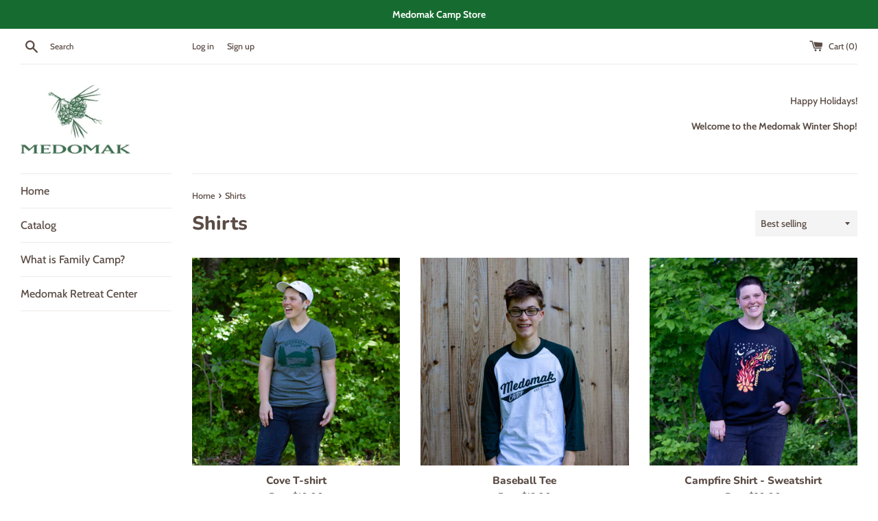

--- FILE ---
content_type: text/html; charset=utf-8
request_url: https://medomakfamilycampstore.com/collections/shirts
body_size: 21118
content:
<!doctype html>
<html class="supports-no-js" lang="en">
<head>
  <meta charset="utf-8">
  <meta http-equiv="X-UA-Compatible" content="IE=edge,chrome=1">
  <meta name="viewport" content="width=device-width,initial-scale=1">
  <meta name="theme-color" content="">
  <link rel="canonical" href="https://medomakfamilycampstore.com/collections/shirts">

  

  <title>
  Shirts &ndash; Medomak Camp Store
  </title>

  

  <!-- /snippets/social-meta-tags.liquid -->




<meta property="og:site_name" content="Medomak Camp Store">
<meta property="og:url" content="https://medomakfamilycampstore.com/collections/shirts">
<meta property="og:title" content="Shirts">
<meta property="og:type" content="product.group">
<meta property="og:description" content="Medomak Family Camp and Retreat Center Year Round Store">

<meta property="og:image" content="http://medomakfamilycampstore.com/cdn/shop/collections/happy_camper_18c82498-aca2-4653-8236-8bcd12a13b17_1200x1200.jpg?v=1592596543">
<meta property="og:image:secure_url" content="https://medomakfamilycampstore.com/cdn/shop/collections/happy_camper_18c82498-aca2-4653-8236-8bcd12a13b17_1200x1200.jpg?v=1592596543">


<meta name="twitter:card" content="summary_large_image">
<meta name="twitter:title" content="Shirts">
<meta name="twitter:description" content="Medomak Family Camp and Retreat Center Year Round Store">


  <script>
    document.documentElement.className = document.documentElement.className.replace('supports-no-js', 'supports-js');

    var theme = {
      mapStrings: {
        addressError: "Error looking up that address",
        addressNoResults: "No results for that address",
        addressQueryLimit: "You have exceeded the Google API usage limit. Consider upgrading to a \u003ca href=\"https:\/\/developers.google.com\/maps\/premium\/usage-limits\"\u003ePremium Plan\u003c\/a\u003e.",
        authError: "There was a problem authenticating your Google Maps account."
      }
    }
  </script>

  <link href="//medomakfamilycampstore.com/cdn/shop/t/2/assets/theme.scss.css?v=156164323768783969431759260081" rel="stylesheet" type="text/css" media="all" />

  <script>window.performance && window.performance.mark && window.performance.mark('shopify.content_for_header.start');</script><meta id="shopify-digital-wallet" name="shopify-digital-wallet" content="/40670757013/digital_wallets/dialog">
<meta name="shopify-checkout-api-token" content="1a0981582e6904832c44e73853f4fafe">
<link rel="alternate" type="application/atom+xml" title="Feed" href="/collections/shirts.atom" />
<link rel="alternate" type="application/json+oembed" href="https://medomakfamilycampstore.com/collections/shirts.oembed">
<script async="async" src="/checkouts/internal/preloads.js?locale=en-US"></script>
<link rel="preconnect" href="https://shop.app" crossorigin="anonymous">
<script async="async" src="https://shop.app/checkouts/internal/preloads.js?locale=en-US&shop_id=40670757013" crossorigin="anonymous"></script>
<script id="apple-pay-shop-capabilities" type="application/json">{"shopId":40670757013,"countryCode":"US","currencyCode":"USD","merchantCapabilities":["supports3DS"],"merchantId":"gid:\/\/shopify\/Shop\/40670757013","merchantName":"Medomak Camp Store","requiredBillingContactFields":["postalAddress","email"],"requiredShippingContactFields":["postalAddress","email"],"shippingType":"shipping","supportedNetworks":["visa","masterCard","amex","discover","elo","jcb"],"total":{"type":"pending","label":"Medomak Camp Store","amount":"1.00"},"shopifyPaymentsEnabled":true,"supportsSubscriptions":true}</script>
<script id="shopify-features" type="application/json">{"accessToken":"1a0981582e6904832c44e73853f4fafe","betas":["rich-media-storefront-analytics"],"domain":"medomakfamilycampstore.com","predictiveSearch":true,"shopId":40670757013,"locale":"en"}</script>
<script>var Shopify = Shopify || {};
Shopify.shop = "medomak-camp-store.myshopify.com";
Shopify.locale = "en";
Shopify.currency = {"active":"USD","rate":"1.0"};
Shopify.country = "US";
Shopify.theme = {"name":"Simple","id":101324193941,"schema_name":"Simple","schema_version":"11.1.9","theme_store_id":578,"role":"main"};
Shopify.theme.handle = "null";
Shopify.theme.style = {"id":null,"handle":null};
Shopify.cdnHost = "medomakfamilycampstore.com/cdn";
Shopify.routes = Shopify.routes || {};
Shopify.routes.root = "/";</script>
<script type="module">!function(o){(o.Shopify=o.Shopify||{}).modules=!0}(window);</script>
<script>!function(o){function n(){var o=[];function n(){o.push(Array.prototype.slice.apply(arguments))}return n.q=o,n}var t=o.Shopify=o.Shopify||{};t.loadFeatures=n(),t.autoloadFeatures=n()}(window);</script>
<script>
  window.ShopifyPay = window.ShopifyPay || {};
  window.ShopifyPay.apiHost = "shop.app\/pay";
  window.ShopifyPay.redirectState = null;
</script>
<script id="shop-js-analytics" type="application/json">{"pageType":"collection"}</script>
<script defer="defer" async type="module" src="//medomakfamilycampstore.com/cdn/shopifycloud/shop-js/modules/v2/client.init-shop-cart-sync_BdyHc3Nr.en.esm.js"></script>
<script defer="defer" async type="module" src="//medomakfamilycampstore.com/cdn/shopifycloud/shop-js/modules/v2/chunk.common_Daul8nwZ.esm.js"></script>
<script type="module">
  await import("//medomakfamilycampstore.com/cdn/shopifycloud/shop-js/modules/v2/client.init-shop-cart-sync_BdyHc3Nr.en.esm.js");
await import("//medomakfamilycampstore.com/cdn/shopifycloud/shop-js/modules/v2/chunk.common_Daul8nwZ.esm.js");

  window.Shopify.SignInWithShop?.initShopCartSync?.({"fedCMEnabled":true,"windoidEnabled":true});

</script>
<script>
  window.Shopify = window.Shopify || {};
  if (!window.Shopify.featureAssets) window.Shopify.featureAssets = {};
  window.Shopify.featureAssets['shop-js'] = {"shop-cart-sync":["modules/v2/client.shop-cart-sync_QYOiDySF.en.esm.js","modules/v2/chunk.common_Daul8nwZ.esm.js"],"init-fed-cm":["modules/v2/client.init-fed-cm_DchLp9rc.en.esm.js","modules/v2/chunk.common_Daul8nwZ.esm.js"],"shop-button":["modules/v2/client.shop-button_OV7bAJc5.en.esm.js","modules/v2/chunk.common_Daul8nwZ.esm.js"],"init-windoid":["modules/v2/client.init-windoid_DwxFKQ8e.en.esm.js","modules/v2/chunk.common_Daul8nwZ.esm.js"],"shop-cash-offers":["modules/v2/client.shop-cash-offers_DWtL6Bq3.en.esm.js","modules/v2/chunk.common_Daul8nwZ.esm.js","modules/v2/chunk.modal_CQq8HTM6.esm.js"],"shop-toast-manager":["modules/v2/client.shop-toast-manager_CX9r1SjA.en.esm.js","modules/v2/chunk.common_Daul8nwZ.esm.js"],"init-shop-email-lookup-coordinator":["modules/v2/client.init-shop-email-lookup-coordinator_UhKnw74l.en.esm.js","modules/v2/chunk.common_Daul8nwZ.esm.js"],"pay-button":["modules/v2/client.pay-button_DzxNnLDY.en.esm.js","modules/v2/chunk.common_Daul8nwZ.esm.js"],"avatar":["modules/v2/client.avatar_BTnouDA3.en.esm.js"],"init-shop-cart-sync":["modules/v2/client.init-shop-cart-sync_BdyHc3Nr.en.esm.js","modules/v2/chunk.common_Daul8nwZ.esm.js"],"shop-login-button":["modules/v2/client.shop-login-button_D8B466_1.en.esm.js","modules/v2/chunk.common_Daul8nwZ.esm.js","modules/v2/chunk.modal_CQq8HTM6.esm.js"],"init-customer-accounts-sign-up":["modules/v2/client.init-customer-accounts-sign-up_C8fpPm4i.en.esm.js","modules/v2/client.shop-login-button_D8B466_1.en.esm.js","modules/v2/chunk.common_Daul8nwZ.esm.js","modules/v2/chunk.modal_CQq8HTM6.esm.js"],"init-shop-for-new-customer-accounts":["modules/v2/client.init-shop-for-new-customer-accounts_CVTO0Ztu.en.esm.js","modules/v2/client.shop-login-button_D8B466_1.en.esm.js","modules/v2/chunk.common_Daul8nwZ.esm.js","modules/v2/chunk.modal_CQq8HTM6.esm.js"],"init-customer-accounts":["modules/v2/client.init-customer-accounts_dRgKMfrE.en.esm.js","modules/v2/client.shop-login-button_D8B466_1.en.esm.js","modules/v2/chunk.common_Daul8nwZ.esm.js","modules/v2/chunk.modal_CQq8HTM6.esm.js"],"shop-follow-button":["modules/v2/client.shop-follow-button_CkZpjEct.en.esm.js","modules/v2/chunk.common_Daul8nwZ.esm.js","modules/v2/chunk.modal_CQq8HTM6.esm.js"],"lead-capture":["modules/v2/client.lead-capture_BntHBhfp.en.esm.js","modules/v2/chunk.common_Daul8nwZ.esm.js","modules/v2/chunk.modal_CQq8HTM6.esm.js"],"checkout-modal":["modules/v2/client.checkout-modal_CfxcYbTm.en.esm.js","modules/v2/chunk.common_Daul8nwZ.esm.js","modules/v2/chunk.modal_CQq8HTM6.esm.js"],"shop-login":["modules/v2/client.shop-login_Da4GZ2H6.en.esm.js","modules/v2/chunk.common_Daul8nwZ.esm.js","modules/v2/chunk.modal_CQq8HTM6.esm.js"],"payment-terms":["modules/v2/client.payment-terms_MV4M3zvL.en.esm.js","modules/v2/chunk.common_Daul8nwZ.esm.js","modules/v2/chunk.modal_CQq8HTM6.esm.js"]};
</script>
<script id="__st">var __st={"a":40670757013,"offset":-18000,"reqid":"657d8e4b-aa84-4eaf-bea1-a55606ff4879-1769003224","pageurl":"medomakfamilycampstore.com\/collections\/shirts","u":"c5083b58b4c3","p":"collection","rtyp":"collection","rid":200247345301};</script>
<script>window.ShopifyPaypalV4VisibilityTracking = true;</script>
<script id="captcha-bootstrap">!function(){'use strict';const t='contact',e='account',n='new_comment',o=[[t,t],['blogs',n],['comments',n],[t,'customer']],c=[[e,'customer_login'],[e,'guest_login'],[e,'recover_customer_password'],[e,'create_customer']],r=t=>t.map((([t,e])=>`form[action*='/${t}']:not([data-nocaptcha='true']) input[name='form_type'][value='${e}']`)).join(','),a=t=>()=>t?[...document.querySelectorAll(t)].map((t=>t.form)):[];function s(){const t=[...o],e=r(t);return a(e)}const i='password',u='form_key',d=['recaptcha-v3-token','g-recaptcha-response','h-captcha-response',i],f=()=>{try{return window.sessionStorage}catch{return}},m='__shopify_v',_=t=>t.elements[u];function p(t,e,n=!1){try{const o=window.sessionStorage,c=JSON.parse(o.getItem(e)),{data:r}=function(t){const{data:e,action:n}=t;return t[m]||n?{data:e,action:n}:{data:t,action:n}}(c);for(const[e,n]of Object.entries(r))t.elements[e]&&(t.elements[e].value=n);n&&o.removeItem(e)}catch(o){console.error('form repopulation failed',{error:o})}}const l='form_type',E='cptcha';function T(t){t.dataset[E]=!0}const w=window,h=w.document,L='Shopify',v='ce_forms',y='captcha';let A=!1;((t,e)=>{const n=(g='f06e6c50-85a8-45c8-87d0-21a2b65856fe',I='https://cdn.shopify.com/shopifycloud/storefront-forms-hcaptcha/ce_storefront_forms_captcha_hcaptcha.v1.5.2.iife.js',D={infoText:'Protected by hCaptcha',privacyText:'Privacy',termsText:'Terms'},(t,e,n)=>{const o=w[L][v],c=o.bindForm;if(c)return c(t,g,e,D).then(n);var r;o.q.push([[t,g,e,D],n]),r=I,A||(h.body.append(Object.assign(h.createElement('script'),{id:'captcha-provider',async:!0,src:r})),A=!0)});var g,I,D;w[L]=w[L]||{},w[L][v]=w[L][v]||{},w[L][v].q=[],w[L][y]=w[L][y]||{},w[L][y].protect=function(t,e){n(t,void 0,e),T(t)},Object.freeze(w[L][y]),function(t,e,n,w,h,L){const[v,y,A,g]=function(t,e,n){const i=e?o:[],u=t?c:[],d=[...i,...u],f=r(d),m=r(i),_=r(d.filter((([t,e])=>n.includes(e))));return[a(f),a(m),a(_),s()]}(w,h,L),I=t=>{const e=t.target;return e instanceof HTMLFormElement?e:e&&e.form},D=t=>v().includes(t);t.addEventListener('submit',(t=>{const e=I(t);if(!e)return;const n=D(e)&&!e.dataset.hcaptchaBound&&!e.dataset.recaptchaBound,o=_(e),c=g().includes(e)&&(!o||!o.value);(n||c)&&t.preventDefault(),c&&!n&&(function(t){try{if(!f())return;!function(t){const e=f();if(!e)return;const n=_(t);if(!n)return;const o=n.value;o&&e.removeItem(o)}(t);const e=Array.from(Array(32),(()=>Math.random().toString(36)[2])).join('');!function(t,e){_(t)||t.append(Object.assign(document.createElement('input'),{type:'hidden',name:u})),t.elements[u].value=e}(t,e),function(t,e){const n=f();if(!n)return;const o=[...t.querySelectorAll(`input[type='${i}']`)].map((({name:t})=>t)),c=[...d,...o],r={};for(const[a,s]of new FormData(t).entries())c.includes(a)||(r[a]=s);n.setItem(e,JSON.stringify({[m]:1,action:t.action,data:r}))}(t,e)}catch(e){console.error('failed to persist form',e)}}(e),e.submit())}));const S=(t,e)=>{t&&!t.dataset[E]&&(n(t,e.some((e=>e===t))),T(t))};for(const o of['focusin','change'])t.addEventListener(o,(t=>{const e=I(t);D(e)&&S(e,y())}));const B=e.get('form_key'),M=e.get(l),P=B&&M;t.addEventListener('DOMContentLoaded',(()=>{const t=y();if(P)for(const e of t)e.elements[l].value===M&&p(e,B);[...new Set([...A(),...v().filter((t=>'true'===t.dataset.shopifyCaptcha))])].forEach((e=>S(e,t)))}))}(h,new URLSearchParams(w.location.search),n,t,e,['guest_login'])})(!0,!0)}();</script>
<script integrity="sha256-4kQ18oKyAcykRKYeNunJcIwy7WH5gtpwJnB7kiuLZ1E=" data-source-attribution="shopify.loadfeatures" defer="defer" src="//medomakfamilycampstore.com/cdn/shopifycloud/storefront/assets/storefront/load_feature-a0a9edcb.js" crossorigin="anonymous"></script>
<script crossorigin="anonymous" defer="defer" src="//medomakfamilycampstore.com/cdn/shopifycloud/storefront/assets/shopify_pay/storefront-65b4c6d7.js?v=20250812"></script>
<script data-source-attribution="shopify.dynamic_checkout.dynamic.init">var Shopify=Shopify||{};Shopify.PaymentButton=Shopify.PaymentButton||{isStorefrontPortableWallets:!0,init:function(){window.Shopify.PaymentButton.init=function(){};var t=document.createElement("script");t.src="https://medomakfamilycampstore.com/cdn/shopifycloud/portable-wallets/latest/portable-wallets.en.js",t.type="module",document.head.appendChild(t)}};
</script>
<script data-source-attribution="shopify.dynamic_checkout.buyer_consent">
  function portableWalletsHideBuyerConsent(e){var t=document.getElementById("shopify-buyer-consent"),n=document.getElementById("shopify-subscription-policy-button");t&&n&&(t.classList.add("hidden"),t.setAttribute("aria-hidden","true"),n.removeEventListener("click",e))}function portableWalletsShowBuyerConsent(e){var t=document.getElementById("shopify-buyer-consent"),n=document.getElementById("shopify-subscription-policy-button");t&&n&&(t.classList.remove("hidden"),t.removeAttribute("aria-hidden"),n.addEventListener("click",e))}window.Shopify?.PaymentButton&&(window.Shopify.PaymentButton.hideBuyerConsent=portableWalletsHideBuyerConsent,window.Shopify.PaymentButton.showBuyerConsent=portableWalletsShowBuyerConsent);
</script>
<script data-source-attribution="shopify.dynamic_checkout.cart.bootstrap">document.addEventListener("DOMContentLoaded",(function(){function t(){return document.querySelector("shopify-accelerated-checkout-cart, shopify-accelerated-checkout")}if(t())Shopify.PaymentButton.init();else{new MutationObserver((function(e,n){t()&&(Shopify.PaymentButton.init(),n.disconnect())})).observe(document.body,{childList:!0,subtree:!0})}}));
</script>
<link id="shopify-accelerated-checkout-styles" rel="stylesheet" media="screen" href="https://medomakfamilycampstore.com/cdn/shopifycloud/portable-wallets/latest/accelerated-checkout-backwards-compat.css" crossorigin="anonymous">
<style id="shopify-accelerated-checkout-cart">
        #shopify-buyer-consent {
  margin-top: 1em;
  display: inline-block;
  width: 100%;
}

#shopify-buyer-consent.hidden {
  display: none;
}

#shopify-subscription-policy-button {
  background: none;
  border: none;
  padding: 0;
  text-decoration: underline;
  font-size: inherit;
  cursor: pointer;
}

#shopify-subscription-policy-button::before {
  box-shadow: none;
}

      </style>

<script>window.performance && window.performance.mark && window.performance.mark('shopify.content_for_header.end');</script>

  <script src="//medomakfamilycampstore.com/cdn/shop/t/2/assets/jquery-1.11.0.min.js?v=32460426840832490021591642989" type="text/javascript"></script>
  <script src="//medomakfamilycampstore.com/cdn/shop/t/2/assets/modernizr.min.js?v=44044439420609591321591642990" type="text/javascript"></script>

  <script src="//medomakfamilycampstore.com/cdn/shop/t/2/assets/lazysizes.min.js?v=155223123402716617051591642989" async="async"></script>

  
<link href="https://monorail-edge.shopifysvc.com" rel="dns-prefetch">
<script>(function(){if ("sendBeacon" in navigator && "performance" in window) {try {var session_token_from_headers = performance.getEntriesByType('navigation')[0].serverTiming.find(x => x.name == '_s').description;} catch {var session_token_from_headers = undefined;}var session_cookie_matches = document.cookie.match(/_shopify_s=([^;]*)/);var session_token_from_cookie = session_cookie_matches && session_cookie_matches.length === 2 ? session_cookie_matches[1] : "";var session_token = session_token_from_headers || session_token_from_cookie || "";function handle_abandonment_event(e) {var entries = performance.getEntries().filter(function(entry) {return /monorail-edge.shopifysvc.com/.test(entry.name);});if (!window.abandonment_tracked && entries.length === 0) {window.abandonment_tracked = true;var currentMs = Date.now();var navigation_start = performance.timing.navigationStart;var payload = {shop_id: 40670757013,url: window.location.href,navigation_start,duration: currentMs - navigation_start,session_token,page_type: "collection"};window.navigator.sendBeacon("https://monorail-edge.shopifysvc.com/v1/produce", JSON.stringify({schema_id: "online_store_buyer_site_abandonment/1.1",payload: payload,metadata: {event_created_at_ms: currentMs,event_sent_at_ms: currentMs}}));}}window.addEventListener('pagehide', handle_abandonment_event);}}());</script>
<script id="web-pixels-manager-setup">(function e(e,d,r,n,o){if(void 0===o&&(o={}),!Boolean(null===(a=null===(i=window.Shopify)||void 0===i?void 0:i.analytics)||void 0===a?void 0:a.replayQueue)){var i,a;window.Shopify=window.Shopify||{};var t=window.Shopify;t.analytics=t.analytics||{};var s=t.analytics;s.replayQueue=[],s.publish=function(e,d,r){return s.replayQueue.push([e,d,r]),!0};try{self.performance.mark("wpm:start")}catch(e){}var l=function(){var e={modern:/Edge?\/(1{2}[4-9]|1[2-9]\d|[2-9]\d{2}|\d{4,})\.\d+(\.\d+|)|Firefox\/(1{2}[4-9]|1[2-9]\d|[2-9]\d{2}|\d{4,})\.\d+(\.\d+|)|Chrom(ium|e)\/(9{2}|\d{3,})\.\d+(\.\d+|)|(Maci|X1{2}).+ Version\/(15\.\d+|(1[6-9]|[2-9]\d|\d{3,})\.\d+)([,.]\d+|)( \(\w+\)|)( Mobile\/\w+|) Safari\/|Chrome.+OPR\/(9{2}|\d{3,})\.\d+\.\d+|(CPU[ +]OS|iPhone[ +]OS|CPU[ +]iPhone|CPU IPhone OS|CPU iPad OS)[ +]+(15[._]\d+|(1[6-9]|[2-9]\d|\d{3,})[._]\d+)([._]\d+|)|Android:?[ /-](13[3-9]|1[4-9]\d|[2-9]\d{2}|\d{4,})(\.\d+|)(\.\d+|)|Android.+Firefox\/(13[5-9]|1[4-9]\d|[2-9]\d{2}|\d{4,})\.\d+(\.\d+|)|Android.+Chrom(ium|e)\/(13[3-9]|1[4-9]\d|[2-9]\d{2}|\d{4,})\.\d+(\.\d+|)|SamsungBrowser\/([2-9]\d|\d{3,})\.\d+/,legacy:/Edge?\/(1[6-9]|[2-9]\d|\d{3,})\.\d+(\.\d+|)|Firefox\/(5[4-9]|[6-9]\d|\d{3,})\.\d+(\.\d+|)|Chrom(ium|e)\/(5[1-9]|[6-9]\d|\d{3,})\.\d+(\.\d+|)([\d.]+$|.*Safari\/(?![\d.]+ Edge\/[\d.]+$))|(Maci|X1{2}).+ Version\/(10\.\d+|(1[1-9]|[2-9]\d|\d{3,})\.\d+)([,.]\d+|)( \(\w+\)|)( Mobile\/\w+|) Safari\/|Chrome.+OPR\/(3[89]|[4-9]\d|\d{3,})\.\d+\.\d+|(CPU[ +]OS|iPhone[ +]OS|CPU[ +]iPhone|CPU IPhone OS|CPU iPad OS)[ +]+(10[._]\d+|(1[1-9]|[2-9]\d|\d{3,})[._]\d+)([._]\d+|)|Android:?[ /-](13[3-9]|1[4-9]\d|[2-9]\d{2}|\d{4,})(\.\d+|)(\.\d+|)|Mobile Safari.+OPR\/([89]\d|\d{3,})\.\d+\.\d+|Android.+Firefox\/(13[5-9]|1[4-9]\d|[2-9]\d{2}|\d{4,})\.\d+(\.\d+|)|Android.+Chrom(ium|e)\/(13[3-9]|1[4-9]\d|[2-9]\d{2}|\d{4,})\.\d+(\.\d+|)|Android.+(UC? ?Browser|UCWEB|U3)[ /]?(15\.([5-9]|\d{2,})|(1[6-9]|[2-9]\d|\d{3,})\.\d+)\.\d+|SamsungBrowser\/(5\.\d+|([6-9]|\d{2,})\.\d+)|Android.+MQ{2}Browser\/(14(\.(9|\d{2,})|)|(1[5-9]|[2-9]\d|\d{3,})(\.\d+|))(\.\d+|)|K[Aa][Ii]OS\/(3\.\d+|([4-9]|\d{2,})\.\d+)(\.\d+|)/},d=e.modern,r=e.legacy,n=navigator.userAgent;return n.match(d)?"modern":n.match(r)?"legacy":"unknown"}(),u="modern"===l?"modern":"legacy",c=(null!=n?n:{modern:"",legacy:""})[u],f=function(e){return[e.baseUrl,"/wpm","/b",e.hashVersion,"modern"===e.buildTarget?"m":"l",".js"].join("")}({baseUrl:d,hashVersion:r,buildTarget:u}),m=function(e){var d=e.version,r=e.bundleTarget,n=e.surface,o=e.pageUrl,i=e.monorailEndpoint;return{emit:function(e){var a=e.status,t=e.errorMsg,s=(new Date).getTime(),l=JSON.stringify({metadata:{event_sent_at_ms:s},events:[{schema_id:"web_pixels_manager_load/3.1",payload:{version:d,bundle_target:r,page_url:o,status:a,surface:n,error_msg:t},metadata:{event_created_at_ms:s}}]});if(!i)return console&&console.warn&&console.warn("[Web Pixels Manager] No Monorail endpoint provided, skipping logging."),!1;try{return self.navigator.sendBeacon.bind(self.navigator)(i,l)}catch(e){}var u=new XMLHttpRequest;try{return u.open("POST",i,!0),u.setRequestHeader("Content-Type","text/plain"),u.send(l),!0}catch(e){return console&&console.warn&&console.warn("[Web Pixels Manager] Got an unhandled error while logging to Monorail."),!1}}}}({version:r,bundleTarget:l,surface:e.surface,pageUrl:self.location.href,monorailEndpoint:e.monorailEndpoint});try{o.browserTarget=l,function(e){var d=e.src,r=e.async,n=void 0===r||r,o=e.onload,i=e.onerror,a=e.sri,t=e.scriptDataAttributes,s=void 0===t?{}:t,l=document.createElement("script"),u=document.querySelector("head"),c=document.querySelector("body");if(l.async=n,l.src=d,a&&(l.integrity=a,l.crossOrigin="anonymous"),s)for(var f in s)if(Object.prototype.hasOwnProperty.call(s,f))try{l.dataset[f]=s[f]}catch(e){}if(o&&l.addEventListener("load",o),i&&l.addEventListener("error",i),u)u.appendChild(l);else{if(!c)throw new Error("Did not find a head or body element to append the script");c.appendChild(l)}}({src:f,async:!0,onload:function(){if(!function(){var e,d;return Boolean(null===(d=null===(e=window.Shopify)||void 0===e?void 0:e.analytics)||void 0===d?void 0:d.initialized)}()){var d=window.webPixelsManager.init(e)||void 0;if(d){var r=window.Shopify.analytics;r.replayQueue.forEach((function(e){var r=e[0],n=e[1],o=e[2];d.publishCustomEvent(r,n,o)})),r.replayQueue=[],r.publish=d.publishCustomEvent,r.visitor=d.visitor,r.initialized=!0}}},onerror:function(){return m.emit({status:"failed",errorMsg:"".concat(f," has failed to load")})},sri:function(e){var d=/^sha384-[A-Za-z0-9+/=]+$/;return"string"==typeof e&&d.test(e)}(c)?c:"",scriptDataAttributes:o}),m.emit({status:"loading"})}catch(e){m.emit({status:"failed",errorMsg:(null==e?void 0:e.message)||"Unknown error"})}}})({shopId: 40670757013,storefrontBaseUrl: "https://medomakfamilycampstore.com",extensionsBaseUrl: "https://extensions.shopifycdn.com/cdn/shopifycloud/web-pixels-manager",monorailEndpoint: "https://monorail-edge.shopifysvc.com/unstable/produce_batch",surface: "storefront-renderer",enabledBetaFlags: ["2dca8a86"],webPixelsConfigList: [{"id":"shopify-app-pixel","configuration":"{}","eventPayloadVersion":"v1","runtimeContext":"STRICT","scriptVersion":"0450","apiClientId":"shopify-pixel","type":"APP","privacyPurposes":["ANALYTICS","MARKETING"]},{"id":"shopify-custom-pixel","eventPayloadVersion":"v1","runtimeContext":"LAX","scriptVersion":"0450","apiClientId":"shopify-pixel","type":"CUSTOM","privacyPurposes":["ANALYTICS","MARKETING"]}],isMerchantRequest: false,initData: {"shop":{"name":"Medomak Camp Store","paymentSettings":{"currencyCode":"USD"},"myshopifyDomain":"medomak-camp-store.myshopify.com","countryCode":"US","storefrontUrl":"https:\/\/medomakfamilycampstore.com"},"customer":null,"cart":null,"checkout":null,"productVariants":[],"purchasingCompany":null},},"https://medomakfamilycampstore.com/cdn","fcfee988w5aeb613cpc8e4bc33m6693e112",{"modern":"","legacy":""},{"shopId":"40670757013","storefrontBaseUrl":"https:\/\/medomakfamilycampstore.com","extensionBaseUrl":"https:\/\/extensions.shopifycdn.com\/cdn\/shopifycloud\/web-pixels-manager","surface":"storefront-renderer","enabledBetaFlags":"[\"2dca8a86\"]","isMerchantRequest":"false","hashVersion":"fcfee988w5aeb613cpc8e4bc33m6693e112","publish":"custom","events":"[[\"page_viewed\",{}],[\"collection_viewed\",{\"collection\":{\"id\":\"200247345301\",\"title\":\"Shirts\",\"productVariants\":[{\"price\":{\"amount\":15.0,\"currencyCode\":\"USD\"},\"product\":{\"title\":\"Cove T-shirt\",\"vendor\":\"Medomak Camp Store\",\"id\":\"5318067585173\",\"untranslatedTitle\":\"Cove T-shirt\",\"url\":\"\/products\/cove-t-shirt\",\"type\":\"Shirts\"},\"id\":\"34670687551637\",\"image\":{\"src\":\"\/\/medomakfamilycampstore.com\/cdn\/shop\/products\/0006_MedomakGear2__MG_6324_1.jpg?v=1592425529\"},\"sku\":\"\",\"title\":\"Adult Sm\",\"untranslatedTitle\":\"Adult Sm\"},{\"price\":{\"amount\":20.0,\"currencyCode\":\"USD\"},\"product\":{\"title\":\"Baseball Tee\",\"vendor\":\"Medomak Camp Store\",\"id\":\"5352323088533\",\"untranslatedTitle\":\"Baseball Tee\",\"url\":\"\/products\/baseball-tee\",\"type\":\"Shirts\"},\"id\":\"34778343604373\",\"image\":{\"src\":\"\/\/medomakfamilycampstore.com\/cdn\/shop\/products\/0006_MedomakGear2__MG_6199.jpg?v=1592579632\"},\"sku\":\"\",\"title\":\"Adult Small\",\"untranslatedTitle\":\"Adult Small\"},{\"price\":{\"amount\":25.0,\"currencyCode\":\"USD\"},\"product\":{\"title\":\"Campfire Shirt - Sweatshirt\",\"vendor\":\"Medomak Camp Store\",\"id\":\"5317875040405\",\"untranslatedTitle\":\"Campfire Shirt - Sweatshirt\",\"url\":\"\/products\/campfire-shirt\",\"type\":\"Shirts\"},\"id\":\"34756854349973\",\"image\":{\"src\":\"\/\/medomakfamilycampstore.com\/cdn\/shop\/products\/0006_MedomakGear2__MG_6421.jpg?v=1593032667\"},\"sku\":\"\",\"title\":\"Adult Small Sweatshirt\",\"untranslatedTitle\":\"Adult Small Sweatshirt\"},{\"price\":{\"amount\":16.0,\"currencyCode\":\"USD\"},\"product\":{\"title\":\"Loon Family Shirt - Regular - Green\",\"vendor\":\"Medomak Camp Store\",\"id\":\"5352278130837\",\"untranslatedTitle\":\"Loon Family Shirt - Regular - Green\",\"url\":\"\/products\/loon-family-shirt\",\"type\":\"Shirts\"},\"id\":\"34778202833045\",\"image\":{\"src\":\"\/\/medomakfamilycampstore.com\/cdn\/shop\/products\/0006_MedomakGear2__MG_6485.jpg?v=1593017395\"},\"sku\":\"\",\"title\":\"Adult Small\",\"untranslatedTitle\":\"Adult Small\"},{\"price\":{\"amount\":16.0,\"currencyCode\":\"USD\"},\"product\":{\"title\":\"Loon Family Shirt - Regular - Golden\",\"vendor\":\"Medomak Camp Store\",\"id\":\"5370625851541\",\"untranslatedTitle\":\"Loon Family Shirt - Regular - Golden\",\"url\":\"\/products\/loon-family-shirt-regular-gold\",\"type\":\"Shirts\"},\"id\":\"34843779629205\",\"image\":{\"src\":\"\/\/medomakfamilycampstore.com\/cdn\/shop\/products\/0006_MedomakGear2__MG_6219.jpg?v=1593030622\"},\"sku\":null,\"title\":\"Adult Small\",\"untranslatedTitle\":\"Adult Small\"},{\"price\":{\"amount\":20.0,\"currencyCode\":\"USD\"},\"product\":{\"title\":\"Campfire Shirt - Long Sleeve\",\"vendor\":\"Medomak Camp Store\",\"id\":\"5370749747349\",\"untranslatedTitle\":\"Campfire Shirt - Long Sleeve\",\"url\":\"\/products\/campfire-shirt-long-sleeve\",\"type\":\"Shirts\"},\"id\":\"34844028960917\",\"image\":{\"src\":\"\/\/medomakfamilycampstore.com\/cdn\/shop\/products\/0006_MedomakGear2__MG_6536_00108ab3-90e7-4f5b-a314-ef8c535a6c9d.jpg?v=1593189724\"},\"sku\":null,\"title\":\"Adult Small Long Sleeve\",\"untranslatedTitle\":\"Adult Small Long Sleeve\"},{\"price\":{\"amount\":16.0,\"currencyCode\":\"USD\"},\"product\":{\"title\":\"Campfire Shirt - Short Sleeve\",\"vendor\":\"Medomak Camp Store\",\"id\":\"5370721206421\",\"untranslatedTitle\":\"Campfire Shirt - Short Sleeve\",\"url\":\"\/products\/campfire-shirt-short-sleeve\",\"type\":\"Shirts\"},\"id\":\"34843972206741\",\"image\":{\"src\":\"\/\/medomakfamilycampstore.com\/cdn\/shop\/products\/0006_MedomakGear2__MG_6372_4defe6fd-a70b-451d-a8c1-4d9c007e901a.jpg?v=1593032073\"},\"sku\":null,\"title\":\"Adult Small Short Sleeve\",\"untranslatedTitle\":\"Adult Small Short Sleeve\"},{\"price\":{\"amount\":20.0,\"currencyCode\":\"USD\"},\"product\":{\"title\":\"Camp Scene Shirt\",\"vendor\":\"Medomak Camp Store\",\"id\":\"5308691415189\",\"untranslatedTitle\":\"Camp Scene Shirt\",\"url\":\"\/products\/camp-scene-shirt\",\"type\":\"Shirts\"},\"id\":\"34638052524181\",\"image\":{\"src\":\"\/\/medomakfamilycampstore.com\/cdn\/shop\/products\/0006_MedomakGear2__MG_6290.jpg?v=1592421054\"},\"sku\":\"\",\"title\":\"Adult Sm\",\"untranslatedTitle\":\"Adult Sm\"},{\"price\":{\"amount\":22.0,\"currencyCode\":\"USD\"},\"product\":{\"title\":\"Medomak Pine Cone Shirt\",\"vendor\":\"Medomak Camp Store\",\"id\":\"5318088163477\",\"untranslatedTitle\":\"Medomak Pine Cone Shirt\",\"url\":\"\/products\/medomak-camp-tee\",\"type\":\"Shirts\"},\"id\":\"34670798340245\",\"image\":{\"src\":\"\/\/medomakfamilycampstore.com\/cdn\/shop\/products\/0006_MedomakGear2__MG_6233.jpg?v=1592425735\"},\"sku\":\"\",\"title\":\"Adult Sm\",\"untranslatedTitle\":\"Adult Sm\"},{\"price\":{\"amount\":16.0,\"currencyCode\":\"USD\"},\"product\":{\"title\":\"Loon Family Shirt - Women's - Light Yellow\",\"vendor\":\"Medomak Camp Store\",\"id\":\"5369784795285\",\"untranslatedTitle\":\"Loon Family Shirt - Women's - Light Yellow\",\"url\":\"\/products\/loon-family-shirt-womens-light-yellow\",\"type\":\"Shirts\"},\"id\":\"34841150226581\",\"image\":{\"src\":\"\/\/medomakfamilycampstore.com\/cdn\/shop\/products\/0006_MedomakGear2__MG_6264_1513c4df-a1db-420e-b132-9499e53c5278.jpg?v=1593016946\"},\"sku\":null,\"title\":\"Adult Small\",\"untranslatedTitle\":\"Adult Small\"},{\"price\":{\"amount\":20.0,\"currencyCode\":\"USD\"},\"product\":{\"title\":\"Loon Family Shirt - Women's - Purple\",\"vendor\":\"Medomak Camp Store\",\"id\":\"5369751044245\",\"untranslatedTitle\":\"Loon Family Shirt - Women's - Purple\",\"url\":\"\/products\/loon-family-shirt-purple\",\"type\":\"Shirts\"},\"id\":\"34841051791509\",\"image\":{\"src\":\"\/\/medomakfamilycampstore.com\/cdn\/shop\/products\/0006_MedomakGear2__MG_6497_ecea446e-0a3e-4ab6-b5bd-20f95f77a5c7.jpg?v=1593016768\"},\"sku\":null,\"title\":\"Adult Small\",\"untranslatedTitle\":\"Adult Small\"}]}}]]"});</script><script>
  window.ShopifyAnalytics = window.ShopifyAnalytics || {};
  window.ShopifyAnalytics.meta = window.ShopifyAnalytics.meta || {};
  window.ShopifyAnalytics.meta.currency = 'USD';
  var meta = {"products":[{"id":5318067585173,"gid":"gid:\/\/shopify\/Product\/5318067585173","vendor":"Medomak Camp Store","type":"Shirts","handle":"cove-t-shirt","variants":[{"id":34670687551637,"price":1500,"name":"Cove T-shirt - Adult Sm","public_title":"Adult Sm","sku":""},{"id":34670687584405,"price":1500,"name":"Cove T-shirt - Adult M","public_title":"Adult M","sku":""},{"id":34670687617173,"price":1500,"name":"Cove T-shirt - Adult L","public_title":"Adult L","sku":""},{"id":34670687649941,"price":1500,"name":"Cove T-shirt - Adult XL","public_title":"Adult XL","sku":""},{"id":34670687682709,"price":1500,"name":"Cove T-shirt - Adult XXL","public_title":"Adult XXL","sku":""},{"id":34670687715477,"price":1500,"name":"Cove T-shirt - Adult XXXL","public_title":"Adult XXXL","sku":""},{"id":34670687748245,"price":1000,"name":"Cove T-shirt - Youth Sm","public_title":"Youth Sm","sku":""},{"id":34670687781013,"price":1000,"name":"Cove T-shirt - Youth M","public_title":"Youth M","sku":""},{"id":34670687813781,"price":1000,"name":"Cove T-shirt - Youth L","public_title":"Youth L","sku":""}],"remote":false},{"id":5352323088533,"gid":"gid:\/\/shopify\/Product\/5352323088533","vendor":"Medomak Camp Store","type":"Shirts","handle":"baseball-tee","variants":[{"id":34778343604373,"price":2000,"name":"Baseball Tee - Adult Small","public_title":"Adult Small","sku":""},{"id":34778343637141,"price":2000,"name":"Baseball Tee - Adult Medium","public_title":"Adult Medium","sku":""},{"id":34778343669909,"price":2000,"name":"Baseball Tee - Adult Large","public_title":"Adult Large","sku":""},{"id":34778343702677,"price":2000,"name":"Baseball Tee - Adult XL","public_title":"Adult XL","sku":""},{"id":34778343735445,"price":2000,"name":"Baseball Tee - Adult XXL","public_title":"Adult XXL","sku":""},{"id":34778343768213,"price":2000,"name":"Baseball Tee - Adult XXXL","public_title":"Adult XXXL","sku":""},{"id":34778343800981,"price":1500,"name":"Baseball Tee - Youth Small","public_title":"Youth Small","sku":""},{"id":34778343833749,"price":1500,"name":"Baseball Tee - Youth Medium","public_title":"Youth Medium","sku":""},{"id":34778343866517,"price":1500,"name":"Baseball Tee - Youth Large","public_title":"Youth Large","sku":""},{"id":45344120766613,"price":2000,"name":"Baseball Tee - Adult Extra Small","public_title":"Adult Extra Small","sku":""}],"remote":false},{"id":5317875040405,"gid":"gid:\/\/shopify\/Product\/5317875040405","vendor":"Medomak Camp Store","type":"Shirts","handle":"campfire-shirt","variants":[{"id":34756854349973,"price":2500,"name":"Campfire Shirt - Sweatshirt - Adult Small Sweatshirt","public_title":"Adult Small Sweatshirt","sku":""},{"id":34756859297941,"price":2500,"name":"Campfire Shirt - Sweatshirt - Adult Medium Sweatshirt","public_title":"Adult Medium Sweatshirt","sku":""},{"id":34756866375829,"price":2500,"name":"Campfire Shirt - Sweatshirt - Adult Large Sweatshirt","public_title":"Adult Large Sweatshirt","sku":""},{"id":34756867096725,"price":2500,"name":"Campfire Shirt - Sweatshirt - Adult XL Sweatshirt","public_title":"Adult XL Sweatshirt","sku":""},{"id":34756869226645,"price":2500,"name":"Campfire Shirt - Sweatshirt - Adult XXL Sweatshirt","public_title":"Adult XXL Sweatshirt","sku":""},{"id":34756906647701,"price":2000,"name":"Campfire Shirt - Sweatshirt - Youth Small Sweatshirt","public_title":"Youth Small Sweatshirt","sku":""},{"id":34756908810389,"price":2000,"name":"Campfire Shirt - Sweatshirt - Youth Medium Sweatshirt","public_title":"Youth Medium Sweatshirt","sku":""},{"id":34756912316565,"price":2000,"name":"Campfire Shirt - Sweatshirt - Youth Large Sweatshirt","public_title":"Youth Large Sweatshirt","sku":""}],"remote":false},{"id":5352278130837,"gid":"gid:\/\/shopify\/Product\/5352278130837","vendor":"Medomak Camp Store","type":"Shirts","handle":"loon-family-shirt","variants":[{"id":34778202833045,"price":1600,"name":"Loon Family Shirt - Regular - Green - Adult Small","public_title":"Adult Small","sku":""},{"id":34778203160725,"price":1600,"name":"Loon Family Shirt - Regular - Green - Adult Medium","public_title":"Adult Medium","sku":""},{"id":34778203521173,"price":1600,"name":"Loon Family Shirt - Regular - Green - Adult Large","public_title":"Adult Large","sku":""},{"id":34778203848853,"price":1600,"name":"Loon Family Shirt - Regular - Green - Adult XL","public_title":"Adult XL","sku":""},{"id":34778204176533,"price":1600,"name":"Loon Family Shirt - Regular - Green - Adult XXL","public_title":"Adult XXL","sku":""},{"id":34778204504213,"price":1200,"name":"Loon Family Shirt - Regular - Green - Youth Small","public_title":"Youth Small","sku":""},{"id":34778204831893,"price":1200,"name":"Loon Family Shirt - Regular - Green - Youth Medium","public_title":"Youth Medium","sku":""},{"id":34778205159573,"price":1200,"name":"Loon Family Shirt - Regular - Green - Youth Large","public_title":"Youth Large","sku":""}],"remote":false},{"id":5370625851541,"gid":"gid:\/\/shopify\/Product\/5370625851541","vendor":"Medomak Camp Store","type":"Shirts","handle":"loon-family-shirt-regular-gold","variants":[{"id":34843779629205,"price":1600,"name":"Loon Family Shirt - Regular - Golden - Adult Small","public_title":"Adult Small","sku":null},{"id":34843779661973,"price":1600,"name":"Loon Family Shirt - Regular - Golden - Adult Medium","public_title":"Adult Medium","sku":null},{"id":34843779694741,"price":1600,"name":"Loon Family Shirt - Regular - Golden - Adult Large","public_title":"Adult Large","sku":null},{"id":34843779793045,"price":1200,"name":"Loon Family Shirt - Regular - Golden - Youth Small","public_title":"Youth Small","sku":null},{"id":34843779825813,"price":1200,"name":"Loon Family Shirt - Regular - Golden - Youth Medium","public_title":"Youth Medium","sku":null},{"id":34843779858581,"price":1200,"name":"Loon Family Shirt - Regular - Golden - Youth Large","public_title":"Youth Large","sku":null}],"remote":false},{"id":5370749747349,"gid":"gid:\/\/shopify\/Product\/5370749747349","vendor":"Medomak Camp Store","type":"Shirts","handle":"campfire-shirt-long-sleeve","variants":[{"id":34844028960917,"price":2000,"name":"Campfire Shirt - Long Sleeve - Adult Small Long Sleeve","public_title":"Adult Small Long Sleeve","sku":null},{"id":34844028993685,"price":2000,"name":"Campfire Shirt - Long Sleeve - Adult Medium Long Sleeve","public_title":"Adult Medium Long Sleeve","sku":null},{"id":34844029026453,"price":2000,"name":"Campfire Shirt - Long Sleeve - Adult Large Long Sleeve","public_title":"Adult Large Long Sleeve","sku":null},{"id":34844029059221,"price":2000,"name":"Campfire Shirt - Long Sleeve - Adult XL Long Sleeve","public_title":"Adult XL Long Sleeve","sku":null},{"id":34844029091989,"price":2000,"name":"Campfire Shirt - Long Sleeve - Adult XXL Long Sleeve","public_title":"Adult XXL Long Sleeve","sku":null},{"id":34844029124757,"price":1600,"name":"Campfire Shirt - Long Sleeve - Youth Small Long Sleeve","public_title":"Youth Small Long Sleeve","sku":null},{"id":34844029157525,"price":1600,"name":"Campfire Shirt - Long Sleeve - Youth Medium Long Sleeve","public_title":"Youth Medium Long Sleeve","sku":null},{"id":34844029190293,"price":1600,"name":"Campfire Shirt - Long Sleeve - Youth Large Long Sleeve","public_title":"Youth Large Long Sleeve","sku":null}],"remote":false},{"id":5370721206421,"gid":"gid:\/\/shopify\/Product\/5370721206421","vendor":"Medomak Camp Store","type":"Shirts","handle":"campfire-shirt-short-sleeve","variants":[{"id":34843972206741,"price":1600,"name":"Campfire Shirt - Short Sleeve - Adult Small Short Sleeve","public_title":"Adult Small Short Sleeve","sku":null},{"id":34843972239509,"price":1600,"name":"Campfire Shirt - Short Sleeve - Adult Med Short Sleeve","public_title":"Adult Med Short Sleeve","sku":null},{"id":34843972272277,"price":1600,"name":"Campfire Shirt - Short Sleeve - Adult Large Short Sleeve","public_title":"Adult Large Short Sleeve","sku":null},{"id":34843972305045,"price":1600,"name":"Campfire Shirt - Short Sleeve - Adult XL Short Sleeve","public_title":"Adult XL Short Sleeve","sku":null},{"id":34843972337813,"price":1600,"name":"Campfire Shirt - Short Sleeve - Adult XXL Short Sleeve","public_title":"Adult XXL Short Sleeve","sku":null},{"id":34843972370581,"price":1200,"name":"Campfire Shirt - Short Sleeve - Youth Small Short Sleeve","public_title":"Youth Small Short Sleeve","sku":null},{"id":34843972403349,"price":1200,"name":"Campfire Shirt - Short Sleeve - Youth Medium Short Sleeve","public_title":"Youth Medium Short Sleeve","sku":null},{"id":34843972436117,"price":1200,"name":"Campfire Shirt - Short Sleeve - Youth Large Short Sleeve","public_title":"Youth Large Short Sleeve","sku":null}],"remote":false},{"id":5308691415189,"gid":"gid:\/\/shopify\/Product\/5308691415189","vendor":"Medomak Camp Store","type":"Shirts","handle":"camp-scene-shirt","variants":[{"id":34638052524181,"price":2000,"name":"Camp Scene Shirt - Adult Sm","public_title":"Adult Sm","sku":""},{"id":34638052556949,"price":2000,"name":"Camp Scene Shirt - Adult M","public_title":"Adult M","sku":""},{"id":34638052589717,"price":2000,"name":"Camp Scene Shirt - Adult L","public_title":"Adult L","sku":""},{"id":34638052622485,"price":2000,"name":"Camp Scene Shirt - Adult XL","public_title":"Adult XL","sku":""},{"id":34638052655253,"price":2000,"name":"Camp Scene Shirt - Adult XXL","public_title":"Adult XXL","sku":""},{"id":34638052688021,"price":2000,"name":"Camp Scene Shirt - Ladies Sm","public_title":"Ladies Sm","sku":""},{"id":34638052720789,"price":2000,"name":"Camp Scene Shirt - Ladies M","public_title":"Ladies M","sku":""},{"id":34638052753557,"price":2000,"name":"Camp Scene Shirt - Ladies L","public_title":"Ladies L","sku":""},{"id":34638052786325,"price":2000,"name":"Camp Scene Shirt - Ladies XL","public_title":"Ladies XL","sku":""},{"id":34638052819093,"price":2000,"name":"Camp Scene Shirt - Ladies XXL","public_title":"Ladies XXL","sku":""},{"id":34638052851861,"price":1600,"name":"Camp Scene Shirt - Youth M","public_title":"Youth M","sku":""}],"remote":false},{"id":5318088163477,"gid":"gid:\/\/shopify\/Product\/5318088163477","vendor":"Medomak Camp Store","type":"Shirts","handle":"medomak-camp-tee","variants":[{"id":34670798340245,"price":2200,"name":"Medomak Pine Cone Shirt - Adult Sm","public_title":"Adult Sm","sku":""},{"id":34670798373013,"price":2200,"name":"Medomak Pine Cone Shirt - Adult M","public_title":"Adult M","sku":""},{"id":34670798405781,"price":2200,"name":"Medomak Pine Cone Shirt - Adult L","public_title":"Adult L","sku":""},{"id":34670798438549,"price":2200,"name":"Medomak Pine Cone Shirt - Adult XL","public_title":"Adult XL","sku":""},{"id":34670798471317,"price":2200,"name":"Medomak Pine Cone Shirt - Adult XXL","public_title":"Adult XXL","sku":""},{"id":34670798504085,"price":2200,"name":"Medomak Pine Cone Shirt - Adult XXXL","public_title":"Adult XXXL","sku":""},{"id":34670798536853,"price":1600,"name":"Medomak Pine Cone Shirt - Youth Sm","public_title":"Youth Sm","sku":""},{"id":34670798569621,"price":1600,"name":"Medomak Pine Cone Shirt - Youth M","public_title":"Youth M","sku":""},{"id":34670798602389,"price":1600,"name":"Medomak Pine Cone Shirt - Youth L","public_title":"Youth L","sku":""},{"id":45344169361557,"price":1600,"name":"Medomak Pine Cone Shirt - Youth XS","public_title":"Youth XS","sku":""}],"remote":false},{"id":5369784795285,"gid":"gid:\/\/shopify\/Product\/5369784795285","vendor":"Medomak Camp Store","type":"Shirts","handle":"loon-family-shirt-womens-light-yellow","variants":[{"id":34841150226581,"price":1600,"name":"Loon Family Shirt - Women's - Light Yellow - Adult Small","public_title":"Adult Small","sku":null},{"id":34841150390421,"price":1600,"name":"Loon Family Shirt - Women's - Light Yellow - Adult Medium","public_title":"Adult Medium","sku":null},{"id":34841150554261,"price":1600,"name":"Loon Family Shirt - Women's - Light Yellow - Adult Large","public_title":"Adult Large","sku":null}],"remote":false},{"id":5369751044245,"gid":"gid:\/\/shopify\/Product\/5369751044245","vendor":"Medomak Camp Store","type":"Shirts","handle":"loon-family-shirt-purple","variants":[{"id":34841051791509,"price":2000,"name":"Loon Family Shirt - Women's - Purple - Adult Small","public_title":"Adult Small","sku":null},{"id":34841052119189,"price":2000,"name":"Loon Family Shirt - Women's - Purple - Adult Medium","public_title":"Adult Medium","sku":null},{"id":34841052283029,"price":2000,"name":"Loon Family Shirt - Women's - Purple - Adult Large","public_title":"Adult Large","sku":null},{"id":34841052479637,"price":2000,"name":"Loon Family Shirt - Women's - Purple - Adult XL","public_title":"Adult XL","sku":null}],"remote":false}],"page":{"pageType":"collection","resourceType":"collection","resourceId":200247345301,"requestId":"657d8e4b-aa84-4eaf-bea1-a55606ff4879-1769003224"}};
  for (var attr in meta) {
    window.ShopifyAnalytics.meta[attr] = meta[attr];
  }
</script>
<script class="analytics">
  (function () {
    var customDocumentWrite = function(content) {
      var jquery = null;

      if (window.jQuery) {
        jquery = window.jQuery;
      } else if (window.Checkout && window.Checkout.$) {
        jquery = window.Checkout.$;
      }

      if (jquery) {
        jquery('body').append(content);
      }
    };

    var hasLoggedConversion = function(token) {
      if (token) {
        return document.cookie.indexOf('loggedConversion=' + token) !== -1;
      }
      return false;
    }

    var setCookieIfConversion = function(token) {
      if (token) {
        var twoMonthsFromNow = new Date(Date.now());
        twoMonthsFromNow.setMonth(twoMonthsFromNow.getMonth() + 2);

        document.cookie = 'loggedConversion=' + token + '; expires=' + twoMonthsFromNow;
      }
    }

    var trekkie = window.ShopifyAnalytics.lib = window.trekkie = window.trekkie || [];
    if (trekkie.integrations) {
      return;
    }
    trekkie.methods = [
      'identify',
      'page',
      'ready',
      'track',
      'trackForm',
      'trackLink'
    ];
    trekkie.factory = function(method) {
      return function() {
        var args = Array.prototype.slice.call(arguments);
        args.unshift(method);
        trekkie.push(args);
        return trekkie;
      };
    };
    for (var i = 0; i < trekkie.methods.length; i++) {
      var key = trekkie.methods[i];
      trekkie[key] = trekkie.factory(key);
    }
    trekkie.load = function(config) {
      trekkie.config = config || {};
      trekkie.config.initialDocumentCookie = document.cookie;
      var first = document.getElementsByTagName('script')[0];
      var script = document.createElement('script');
      script.type = 'text/javascript';
      script.onerror = function(e) {
        var scriptFallback = document.createElement('script');
        scriptFallback.type = 'text/javascript';
        scriptFallback.onerror = function(error) {
                var Monorail = {
      produce: function produce(monorailDomain, schemaId, payload) {
        var currentMs = new Date().getTime();
        var event = {
          schema_id: schemaId,
          payload: payload,
          metadata: {
            event_created_at_ms: currentMs,
            event_sent_at_ms: currentMs
          }
        };
        return Monorail.sendRequest("https://" + monorailDomain + "/v1/produce", JSON.stringify(event));
      },
      sendRequest: function sendRequest(endpointUrl, payload) {
        // Try the sendBeacon API
        if (window && window.navigator && typeof window.navigator.sendBeacon === 'function' && typeof window.Blob === 'function' && !Monorail.isIos12()) {
          var blobData = new window.Blob([payload], {
            type: 'text/plain'
          });

          if (window.navigator.sendBeacon(endpointUrl, blobData)) {
            return true;
          } // sendBeacon was not successful

        } // XHR beacon

        var xhr = new XMLHttpRequest();

        try {
          xhr.open('POST', endpointUrl);
          xhr.setRequestHeader('Content-Type', 'text/plain');
          xhr.send(payload);
        } catch (e) {
          console.log(e);
        }

        return false;
      },
      isIos12: function isIos12() {
        return window.navigator.userAgent.lastIndexOf('iPhone; CPU iPhone OS 12_') !== -1 || window.navigator.userAgent.lastIndexOf('iPad; CPU OS 12_') !== -1;
      }
    };
    Monorail.produce('monorail-edge.shopifysvc.com',
      'trekkie_storefront_load_errors/1.1',
      {shop_id: 40670757013,
      theme_id: 101324193941,
      app_name: "storefront",
      context_url: window.location.href,
      source_url: "//medomakfamilycampstore.com/cdn/s/trekkie.storefront.cd680fe47e6c39ca5d5df5f0a32d569bc48c0f27.min.js"});

        };
        scriptFallback.async = true;
        scriptFallback.src = '//medomakfamilycampstore.com/cdn/s/trekkie.storefront.cd680fe47e6c39ca5d5df5f0a32d569bc48c0f27.min.js';
        first.parentNode.insertBefore(scriptFallback, first);
      };
      script.async = true;
      script.src = '//medomakfamilycampstore.com/cdn/s/trekkie.storefront.cd680fe47e6c39ca5d5df5f0a32d569bc48c0f27.min.js';
      first.parentNode.insertBefore(script, first);
    };
    trekkie.load(
      {"Trekkie":{"appName":"storefront","development":false,"defaultAttributes":{"shopId":40670757013,"isMerchantRequest":null,"themeId":101324193941,"themeCityHash":"9585808175818064243","contentLanguage":"en","currency":"USD","eventMetadataId":"40ccf2ed-a89c-46b7-8646-e20620fefc6f"},"isServerSideCookieWritingEnabled":true,"monorailRegion":"shop_domain","enabledBetaFlags":["65f19447"]},"Session Attribution":{},"S2S":{"facebookCapiEnabled":false,"source":"trekkie-storefront-renderer","apiClientId":580111}}
    );

    var loaded = false;
    trekkie.ready(function() {
      if (loaded) return;
      loaded = true;

      window.ShopifyAnalytics.lib = window.trekkie;

      var originalDocumentWrite = document.write;
      document.write = customDocumentWrite;
      try { window.ShopifyAnalytics.merchantGoogleAnalytics.call(this); } catch(error) {};
      document.write = originalDocumentWrite;

      window.ShopifyAnalytics.lib.page(null,{"pageType":"collection","resourceType":"collection","resourceId":200247345301,"requestId":"657d8e4b-aa84-4eaf-bea1-a55606ff4879-1769003224","shopifyEmitted":true});

      var match = window.location.pathname.match(/checkouts\/(.+)\/(thank_you|post_purchase)/)
      var token = match? match[1]: undefined;
      if (!hasLoggedConversion(token)) {
        setCookieIfConversion(token);
        window.ShopifyAnalytics.lib.track("Viewed Product Category",{"currency":"USD","category":"Collection: shirts","collectionName":"shirts","collectionId":200247345301,"nonInteraction":true},undefined,undefined,{"shopifyEmitted":true});
      }
    });


        var eventsListenerScript = document.createElement('script');
        eventsListenerScript.async = true;
        eventsListenerScript.src = "//medomakfamilycampstore.com/cdn/shopifycloud/storefront/assets/shop_events_listener-3da45d37.js";
        document.getElementsByTagName('head')[0].appendChild(eventsListenerScript);

})();</script>
<script
  defer
  src="https://medomakfamilycampstore.com/cdn/shopifycloud/perf-kit/shopify-perf-kit-3.0.4.min.js"
  data-application="storefront-renderer"
  data-shop-id="40670757013"
  data-render-region="gcp-us-central1"
  data-page-type="collection"
  data-theme-instance-id="101324193941"
  data-theme-name="Simple"
  data-theme-version="11.1.9"
  data-monorail-region="shop_domain"
  data-resource-timing-sampling-rate="10"
  data-shs="true"
  data-shs-beacon="true"
  data-shs-export-with-fetch="true"
  data-shs-logs-sample-rate="1"
  data-shs-beacon-endpoint="https://medomakfamilycampstore.com/api/collect"
></script>
</head>

<body id="shirts" class="template-collection">

  <a class="in-page-link visually-hidden skip-link" href="#MainContent">Skip to content</a>

  <div id="shopify-section-header" class="shopify-section">

  <style>
    .site-header__logo {
      width: 160px;
    }
    #HeaderLogoWrapper {
      max-width: 160px !important;
    }
  </style>
  <style>
    .announcement-bar--link:hover {
      

      
        background-color: #197d38;
      
    }
  </style>

  
    <div class="announcement-bar">
  

    <p class="announcement-bar__message site-wrapper">Medomak Camp Store</p>

  
    </div>
  


<div class="site-wrapper">
  <div class="top-bar grid">

    <div class="grid__item medium-up--one-fifth small--one-half">
      <div class="top-bar__search">
        <a href="/search" class="medium-up--hide">
          <svg aria-hidden="true" focusable="false" role="presentation" class="icon icon-search" viewBox="0 0 20 20"><path fill="#444" d="M18.64 17.02l-5.31-5.31c.81-1.08 1.26-2.43 1.26-3.87C14.5 4.06 11.44 1 7.75 1S1 4.06 1 7.75s3.06 6.75 6.75 6.75c1.44 0 2.79-.45 3.87-1.26l5.31 5.31c.45.45 1.26.54 1.71.09.45-.36.45-1.17 0-1.62zM3.25 7.75c0-2.52 1.98-4.5 4.5-4.5s4.5 1.98 4.5 4.5-1.98 4.5-4.5 4.5-4.5-1.98-4.5-4.5z"/></svg>
        </a>
        <form action="/search" method="get" class="search-bar small--hide" role="search">
          
          <button type="submit" class="search-bar__submit">
            <svg aria-hidden="true" focusable="false" role="presentation" class="icon icon-search" viewBox="0 0 20 20"><path fill="#444" d="M18.64 17.02l-5.31-5.31c.81-1.08 1.26-2.43 1.26-3.87C14.5 4.06 11.44 1 7.75 1S1 4.06 1 7.75s3.06 6.75 6.75 6.75c1.44 0 2.79-.45 3.87-1.26l5.31 5.31c.45.45 1.26.54 1.71.09.45-.36.45-1.17 0-1.62zM3.25 7.75c0-2.52 1.98-4.5 4.5-4.5s4.5 1.98 4.5 4.5-1.98 4.5-4.5 4.5-4.5-1.98-4.5-4.5z"/></svg>
            <span class="icon__fallback-text">Search</span>
          </button>
          <input type="search" name="q" class="search-bar__input" value="" placeholder="Search" aria-label="Search">
        </form>
      </div>
    </div>

    
      <div class="grid__item medium-up--two-fifths small--hide">
        <span class="customer-links small--hide">
          
            <a href="https://medomakfamilycampstore.com/customer_authentication/redirect?locale=en&amp;region_country=US" id="customer_login_link">Log in</a>
            <span class="vertical-divider"></span>
            <a href="https://shopify.com/40670757013/account?locale=en" id="customer_register_link">Sign up</a>
          
        </span>
      </div>
    

    <div class="grid__item  medium-up--two-fifths  small--one-half text-right">
      <a href="/cart" class="site-header__cart">
        <svg aria-hidden="true" focusable="false" role="presentation" class="icon icon-cart" viewBox="0 0 20 20"><path fill="#444" d="M18.936 5.564c-.144-.175-.35-.207-.55-.207h-.003L6.774 4.286c-.272 0-.417.089-.491.18-.079.096-.16.263-.094.585l2.016 5.705c.163.407.642.673 1.068.673h8.401c.433 0 .854-.285.941-.725l.484-4.571c.045-.221-.015-.388-.163-.567z"/><path fill="#444" d="M17.107 12.5H7.659L4.98 4.117l-.362-1.059c-.138-.401-.292-.559-.695-.559H.924c-.411 0-.748.303-.748.714s.337.714.748.714h2.413l3.002 9.48c.126.38.295.52.942.52h9.825c.411 0 .748-.303.748-.714s-.336-.714-.748-.714zM10.424 16.23a1.498 1.498 0 1 1-2.997 0 1.498 1.498 0 0 1 2.997 0zM16.853 16.23a1.498 1.498 0 1 1-2.997 0 1.498 1.498 0 0 1 2.997 0z"/></svg>
        <span class="small--hide">
          Cart
          (<span id="CartCount">0</span>)
        </span>
      </a>
    </div>
  </div>

  <hr class="small--hide hr--border">

  <header class="site-header grid medium-up--grid--table" role="banner">
    <div class="grid__item small--text-center">
      <div itemscope itemtype="http://schema.org/Organization">
        

          <div id="HeaderLogoWrapper" class="supports-js">
            <a href="/" itemprop="url" style="padding-top:61.95426195426196%; display: block;">
              <img id="HeaderLogo"
                   class="lazyload"
                   src="//medomakfamilycampstore.com/cdn/shop/files/MedomaklogoGreen_150x150.jpg?v=1613756188"
                   data-src="//medomakfamilycampstore.com/cdn/shop/files/MedomaklogoGreen_{width}x.jpg?v=1613756188"
                   data-widths="[180, 360, 540, 720, 900, 1080, 1296, 1512, 1728, 2048]"
                   data-aspectratio=""
                   data-sizes="auto"
                   alt="Medomak Camp Store"
                   itemprop="logo">
            </a>
          </div>
          <noscript>
            
            <a href="/" itemprop="url">
              <img class="site-header__logo" src="//medomakfamilycampstore.com/cdn/shop/files/MedomaklogoGreen_160x.jpg?v=1613756188"
              srcset="//medomakfamilycampstore.com/cdn/shop/files/MedomaklogoGreen_160x.jpg?v=1613756188 1x, //medomakfamilycampstore.com/cdn/shop/files/MedomaklogoGreen_160x@2x.jpg?v=1613756188 2x"
              alt="Medomak Camp Store"
              itemprop="logo">
            </a>
          </noscript>
          
        
      </div>
    </div>
    
      <div class="grid__item medium-up--text-right small--text-center">
        <div class="rte tagline">
          <p>Happy Holidays! </p><p><strong>Welcome to the Medomak Winter Shop!</strong></p>
        </div>
      </div>
    
  </header>
</div>




</div>

    

  <div class="site-wrapper">

    <div class="grid">

      <div id="shopify-section-sidebar" class="shopify-section"><div data-section-id="sidebar" data-section-type="sidebar-section">
  <nav class="grid__item small--text-center medium-up--one-fifth" role="navigation">
    <hr class="hr--small medium-up--hide">
    <button id="ToggleMobileMenu" class="mobile-menu-icon medium-up--hide" aria-haspopup="true" aria-owns="SiteNav">
      <span class="line"></span>
      <span class="line"></span>
      <span class="line"></span>
      <span class="line"></span>
      <span class="icon__fallback-text">Menu</span>
    </button>
    <div id="SiteNav" class="site-nav" role="menu">
      <ul class="list--nav">
        
          
          
            <li class="site-nav__item">
              <a href="/" class="site-nav__link">Home</a>
            </li>
          
        
          
          
            <li class="site-nav__item">
              <a href="/collections/all" class="site-nav__link">Catalog</a>
            </li>
          
        
          
          
            <li class="site-nav__item">
              <a href="/pages/medomak-family-camp" class="site-nav__link">What is Family Camp?</a>
            </li>
          
        
          
          
            <li class="site-nav__item">
              <a href="/pages/medomak-retreat-center" class="site-nav__link">Medomak Retreat Center</a>
            </li>
          
        
        
          
            <li>
              <a href="https://medomakfamilycampstore.com/customer_authentication/redirect?locale=en&region_country=US" class="site-nav__link site-nav--account medium-up--hide">Log in</a>
            </li>
            <li>
              <a href="https://shopify.com/40670757013/account?locale=en" class="site-nav__link site-nav--account medium-up--hide">Sign up</a>
            </li>
          
        
      </ul>
      <ul class="list--inline social-links">
        
        
        
        
        
        
        
        
        
        
        
      </ul>
    </div>
    <hr class="medium-up--hide hr--small ">
  </nav>
</div>




</div>

      <main class="main-content grid__item medium-up--four-fifths" id="MainContent" role="main">
        
          <hr class="hr--border-top small--hide">
        
        
          <nav class="breadcrumb-nav small--text-center" aria-label="You are here">
  <span itemscope itemtype="http://schema.org/BreadcrumbList">
    <span itemprop="itemListElement" itemscope itemtype="http://schema.org/ListItem">
      <a href="/" itemprop="item" title="Back to the frontpage">
        <span itemprop="name">Home</span>
      </a>
      <span itemprop="position" hidden>1</span>
    </span>
    <span class="breadcrumb-nav__separator" aria-hidden="true">›</span>
  
      
        <span itemprop="itemListElement" itemscope itemtype="http://schema.org/ListItem">
          <span itemprop="name">Shirts</span>
          <span itemprop="position" hidden>2</span>
        </span>
      
    
  </span>
</nav>

        
        <!-- /templates/collection.liquid -->


<div id="shopify-section-collection-template" class="shopify-section"><!-- /templates/collection.liquid -->


<div data-section-id="collection-template" data-section-type="collection-template" data-sort-enabled="true" data-tags-enabled="true">
  <header class="grid">
    <h1 class="grid__item small--text-center medium-up--one-third">Shirts</h1>

    
      <div class="collection-sorting grid__item medium-up--two-thirds medium-up--text-right small--text-center">
        
        
          <div class="collection-sorting__dropdown">
            <label for="SortBy" class="label--hidden">Sort by</label>
            
            <select name="sort_by" id="SortBy" aria-describedby="a11y-refresh-page-message a11y-selection-message">
              
                <option value="manual">Featured</option>
              
                <option value="best-selling" selected="selected">Best selling</option>
              
                <option value="title-ascending">Alphabetically, A-Z</option>
              
                <option value="title-descending">Alphabetically, Z-A</option>
              
                <option value="price-ascending">Price, low to high</option>
              
                <option value="price-descending">Price, high to low</option>
              
                <option value="created-ascending">Date, old to new</option>
              
                <option value="created-descending">Date, new to old</option>
              
            </select>
          </div>
        
      </div>
    

    
  </header>

  <div class="grid grid--uniform" role="list">

    
      
      










<div class="product grid__item medium-up--one-third small--one-half slide-up-animation animated" role="listitem">
  
    <div class="supports-js" style="max-width: 600px; margin: 0 auto;">
      <a href="/collections/shirts/products/cove-t-shirt" class="product__image-wrapper product__image-wrapper--loading" style="padding-top:100.0%;" title="Cove T-shirt" data-image-link>
        <img class="product__image lazyload"
             alt="Cove T-shirt"
             style="max-width: 600px; max-height: 600px;"
             data-src="//medomakfamilycampstore.com/cdn/shop/products/0006_MedomakGear2__MG_6324_1_{width}x.jpg?v=1592425529"
             data-widths="[180, 360, 540, 720, 900, 1080, 1296, 1512, 1728, 2048]"
             data-aspectratio="1.0"
             data-sizes="auto"
             data-image>
      </a>
    </div>
  

  <noscript>
    <a href="/collections/shirts/products/cove-t-shirt" class="product__image-wrapper" title="Cove T-shirt">
      <img src="//medomakfamilycampstore.com/cdn/shop/products/0006_MedomakGear2__MG_6324_1_grande.jpg?v=1592425529" alt="Cove T-shirt">
    </a>
  </noscript>

  <div class="product__title product__title--card text-center">
    <a href="/collections/shirts/products/cove-t-shirt">Cove T-shirt</a>
  </div>

  

  <div class="product__prices text-center">
    

      <span class="product__price">
        
          
          From $10.00
        
      </span>

    

    

    

    

    

    
  </div>
</div>

    
      
      










<div class="product grid__item medium-up--one-third small--one-half slide-up-animation animated" role="listitem">
  
    <div class="supports-js" style="max-width: 600px; margin: 0 auto;">
      <a href="/collections/shirts/products/baseball-tee" class="product__image-wrapper product__image-wrapper--loading" style="padding-top:100.0%;" title="Baseball Tee" data-image-link>
        <img class="product__image lazyload"
             alt="Baseball Tee"
             style="max-width: 600px; max-height: 600px;"
             data-src="//medomakfamilycampstore.com/cdn/shop/products/0006_MedomakGear2__MG_6199_{width}x.jpg?v=1592579632"
             data-widths="[180, 360, 540, 720, 900, 1080, 1296, 1512, 1728, 2048]"
             data-aspectratio="1.0"
             data-sizes="auto"
             data-image>
      </a>
    </div>
  

  <noscript>
    <a href="/collections/shirts/products/baseball-tee" class="product__image-wrapper" title="Baseball Tee">
      <img src="//medomakfamilycampstore.com/cdn/shop/products/0006_MedomakGear2__MG_6199_grande.jpg?v=1592579632" alt="Baseball Tee">
    </a>
  </noscript>

  <div class="product__title product__title--card text-center">
    <a href="/collections/shirts/products/baseball-tee">Baseball Tee</a>
  </div>

  

  <div class="product__prices text-center">
    

      <span class="product__price">
        
          
          From $15.00
        
      </span>

    

    

    

    

    

    
  </div>
</div>

    
      
      










<div class="product grid__item medium-up--one-third small--one-half slide-up-animation animated" role="listitem">
  
    <div class="supports-js" style="max-width: 600px; margin: 0 auto;">
      <a href="/collections/shirts/products/campfire-shirt" class="product__image-wrapper product__image-wrapper--loading" style="padding-top:100.0%;" title="Campfire Shirt - Sweatshirt" data-image-link>
        <img class="product__image lazyload"
             alt="Campfire Shirt - Sweatshirt"
             style="max-width: 600px; max-height: 600px;"
             data-src="//medomakfamilycampstore.com/cdn/shop/products/0006_MedomakGear2__MG_6421_{width}x.jpg?v=1593032667"
             data-widths="[180, 360, 540, 720, 900, 1080, 1296, 1512, 1728, 2048]"
             data-aspectratio="1.0"
             data-sizes="auto"
             data-image>
      </a>
    </div>
  

  <noscript>
    <a href="/collections/shirts/products/campfire-shirt" class="product__image-wrapper" title="Campfire Shirt - Sweatshirt">
      <img src="//medomakfamilycampstore.com/cdn/shop/products/0006_MedomakGear2__MG_6421_grande.jpg?v=1593032667" alt="Campfire Shirt - Sweatshirt">
    </a>
  </noscript>

  <div class="product__title product__title--card text-center">
    <a href="/collections/shirts/products/campfire-shirt">Campfire Shirt - Sweatshirt</a>
  </div>

  

  <div class="product__prices text-center">
    

      <span class="product__price">
        
          
          From $20.00
        
      </span>

    

    

    

    

    

    
  </div>
</div>

    
      
      










<div class="product grid__item medium-up--one-third small--one-half slide-up-animation animated" role="listitem">
  
    <div class="supports-js" style="max-width: 600px; margin: 0 auto;">
      <a href="/collections/shirts/products/loon-family-shirt" class="product__image-wrapper product__image-wrapper--loading" style="padding-top:100.0%;" title="Loon Family Shirt - Regular - Green" data-image-link>
        <img class="product__image lazyload"
             alt="Loon Family Shirt - Regular - Green"
             style="max-width: 600px; max-height: 600px;"
             data-src="//medomakfamilycampstore.com/cdn/shop/products/0006_MedomakGear2__MG_6485_{width}x.jpg?v=1593017395"
             data-widths="[180, 360, 540, 720, 900, 1080, 1296, 1512, 1728, 2048]"
             data-aspectratio="1.0"
             data-sizes="auto"
             data-image>
      </a>
    </div>
  

  <noscript>
    <a href="/collections/shirts/products/loon-family-shirt" class="product__image-wrapper" title="Loon Family Shirt - Regular - Green">
      <img src="//medomakfamilycampstore.com/cdn/shop/products/0006_MedomakGear2__MG_6485_grande.jpg?v=1593017395" alt="Loon Family Shirt - Regular - Green">
    </a>
  </noscript>

  <div class="product__title product__title--card text-center">
    <a href="/collections/shirts/products/loon-family-shirt">Loon Family Shirt - Regular - Green</a>
  </div>

  

  <div class="product__prices text-center">
    

      <span class="product__price">
        
          
          From $12.00
        
      </span>

    

    

    

    

    

    
  </div>
</div>

    
      
      










<div class="product grid__item medium-up--one-third small--one-half slide-up-animation animated" role="listitem">
  
    <div class="supports-js" style="max-width: 600px; margin: 0 auto;">
      <a href="/collections/shirts/products/loon-family-shirt-regular-gold" class="product__image-wrapper product__image-wrapper--loading" style="padding-top:100.0%;" title="Loon Family Shirt - Regular - Golden" data-image-link>
        <img class="product__image lazyload"
             alt="Loon Family Shirt - Regular - Golden"
             style="max-width: 600px; max-height: 600px;"
             data-src="//medomakfamilycampstore.com/cdn/shop/products/0006_MedomakGear2__MG_6219_{width}x.jpg?v=1593030622"
             data-widths="[180, 360, 540, 720, 900, 1080, 1296, 1512, 1728, 2048]"
             data-aspectratio="1.0"
             data-sizes="auto"
             data-image>
      </a>
    </div>
  

  <noscript>
    <a href="/collections/shirts/products/loon-family-shirt-regular-gold" class="product__image-wrapper" title="Loon Family Shirt - Regular - Golden">
      <img src="//medomakfamilycampstore.com/cdn/shop/products/0006_MedomakGear2__MG_6219_grande.jpg?v=1593030622" alt="Loon Family Shirt - Regular - Golden">
    </a>
  </noscript>

  <div class="product__title product__title--card text-center">
    <a href="/collections/shirts/products/loon-family-shirt-regular-gold">Loon Family Shirt - Regular - Golden</a>
  </div>

  

  <div class="product__prices text-center">
    

      <span class="product__price">
        
          
          From $12.00
        
      </span>

    

    

    

    

    

    
  </div>
</div>

    
      
      










<div class="product grid__item medium-up--one-third small--one-half slide-up-animation animated" role="listitem">
  
    <div class="supports-js" style="max-width: 600px; margin: 0 auto;">
      <a href="/collections/shirts/products/campfire-shirt-long-sleeve" class="product__image-wrapper product__image-wrapper--loading" style="padding-top:100.0%;" title="Campfire Shirt - Long Sleeve" data-image-link>
        <img class="product__image lazyload"
             alt="Campfire Shirt - Long Sleeve"
             style="max-width: 600px; max-height: 600px;"
             data-src="//medomakfamilycampstore.com/cdn/shop/products/0006_MedomakGear2__MG_6296_51e347b9-0890-4d58-ac45-705aea69df4d_{width}x.jpg?v=1593189724"
             data-widths="[180, 360, 540, 720, 900, 1080, 1296, 1512, 1728, 2048]"
             data-aspectratio="1.0"
             data-sizes="auto"
             data-image>
      </a>
    </div>
  

  <noscript>
    <a href="/collections/shirts/products/campfire-shirt-long-sleeve" class="product__image-wrapper" title="Campfire Shirt - Long Sleeve">
      <img src="//medomakfamilycampstore.com/cdn/shop/products/0006_MedomakGear2__MG_6296_51e347b9-0890-4d58-ac45-705aea69df4d_grande.jpg?v=1593189724" alt="Campfire Shirt - Long Sleeve">
    </a>
  </noscript>

  <div class="product__title product__title--card text-center">
    <a href="/collections/shirts/products/campfire-shirt-long-sleeve">Campfire Shirt - Long Sleeve</a>
  </div>

  

  <div class="product__prices text-center">
    

      <span class="product__price">
        
          
          From $16.00
        
      </span>

    

    

    

    

    

    
  </div>
</div>

    
      
      










<div class="product grid__item medium-up--one-third small--one-half slide-up-animation animated" role="listitem">
  
    <div class="supports-js" style="max-width: 400px; margin: 0 auto;">
      <a href="/collections/shirts/products/campfire-shirt-short-sleeve" class="product__image-wrapper product__image-wrapper--loading" style="padding-top:150.03663003663004%;" title="Campfire Shirt - Short Sleeve" data-image-link>
        <img class="product__image lazyload"
             alt="Campfire Shirt - Short Sleeve"
             style="max-width: 400px; max-height: 600px;"
             data-src="//medomakfamilycampstore.com/cdn/shop/products/0006_MedomakGear2__MG_6370_a5c09cc4-3397-4f1c-91c8-96c50aa7f419_{width}x.jpg?v=1593032061"
             data-widths="[180, 360, 540, 720, 900, 1080, 1296, 1512, 1728, 2048]"
             data-aspectratio="0.66650390625"
             data-sizes="auto"
             data-image>
      </a>
    </div>
  

  <noscript>
    <a href="/collections/shirts/products/campfire-shirt-short-sleeve" class="product__image-wrapper" title="Campfire Shirt - Short Sleeve">
      <img src="//medomakfamilycampstore.com/cdn/shop/products/0006_MedomakGear2__MG_6370_a5c09cc4-3397-4f1c-91c8-96c50aa7f419_grande.jpg?v=1593032061" alt="Campfire Shirt - Short Sleeve">
    </a>
  </noscript>

  <div class="product__title product__title--card text-center">
    <a href="/collections/shirts/products/campfire-shirt-short-sleeve">Campfire Shirt - Short Sleeve</a>
  </div>

  

  <div class="product__prices text-center">
    

      <span class="product__price">
        
          
          From $12.00
        
      </span>

    

    

    

    

    

    
  </div>
</div>

    
      
      










<div class="product grid__item medium-up--one-third small--one-half slide-up-animation animated" role="listitem">
  
    <div class="supports-js" style="max-width: 805px; margin: 0 auto;">
      <a href="/collections/shirts/products/camp-scene-shirt" class="product__image-wrapper product__image-wrapper--loading" style="padding-top:74.56679709334826%;" title="Camp Scene Shirt" data-image-link>
        <img class="product__image lazyload"
             alt="Camp Scene Shirt"
             style="max-width: 805px; max-height: 600px;"
             data-src="//medomakfamilycampstore.com/cdn/shop/products/0006_MedomakGear2__MG_6278_{width}x.jpg?v=1592421240"
             data-widths="[180, 360, 540, 720, 900, 1080, 1296, 1512, 1728, 2048]"
             data-aspectratio="1.341079460269865"
             data-sizes="auto"
             data-image>
      </a>
    </div>
  

  <noscript>
    <a href="/collections/shirts/products/camp-scene-shirt" class="product__image-wrapper" title="Camp Scene Shirt">
      <img src="//medomakfamilycampstore.com/cdn/shop/products/0006_MedomakGear2__MG_6278_grande.jpg?v=1592421240" alt="Camp Scene Shirt">
    </a>
  </noscript>

  <div class="product__title product__title--card text-center">
    <a href="/collections/shirts/products/camp-scene-shirt">Camp Scene Shirt</a>
  </div>

  

  <div class="product__prices text-center">
    

      <span class="product__price">
        
          
          From $16.00
        
      </span>

    

    

    

    

    

    
  </div>
</div>

    
      
      










<div class="product grid__item medium-up--one-third small--one-half slide-up-animation animated" role="listitem">
  
    <div class="supports-js" style="max-width: 600px; margin: 0 auto;">
      <a href="/collections/shirts/products/medomak-camp-tee" class="product__image-wrapper product__image-wrapper--loading" style="padding-top:100.0%;" title="Medomak Pine Cone Shirt" data-image-link>
        <img class="product__image lazyload"
             alt="Medomak Pine Cone Shirt"
             style="max-width: 600px; max-height: 600px;"
             data-src="//medomakfamilycampstore.com/cdn/shop/products/0006_MedomakGear2__MG_6233_{width}x.jpg?v=1592425735"
             data-widths="[180, 360, 540, 720, 900, 1080, 1296, 1512, 1728, 2048]"
             data-aspectratio="1.0"
             data-sizes="auto"
             data-image>
      </a>
    </div>
  

  <noscript>
    <a href="/collections/shirts/products/medomak-camp-tee" class="product__image-wrapper" title="Medomak Pine Cone Shirt">
      <img src="//medomakfamilycampstore.com/cdn/shop/products/0006_MedomakGear2__MG_6233_grande.jpg?v=1592425735" alt="Medomak Pine Cone Shirt">
    </a>
  </noscript>

  <div class="product__title product__title--card text-center">
    <a href="/collections/shirts/products/medomak-camp-tee">Medomak Pine Cone Shirt</a>
  </div>

  

  <div class="product__prices text-center">
    

      <span class="product__price">
        
          
          From $16.00
        
      </span>

    

    

    

    

    

    
  </div>
</div>

    
      
      










<div class="product grid__item medium-up--one-third small--one-half slide-up-animation animated" role="listitem">
  
    <div class="supports-js" style="max-width: 600px; margin: 0 auto;">
      <a href="/collections/shirts/products/loon-family-shirt-womens-light-yellow" class="product__image-wrapper product__image-wrapper--loading" style="padding-top:100.0%;" title="Loon Family Shirt - Women&#39;s - Light Yellow" data-image-link>
        <img class="product__image lazyload"
             alt="Loon Family Shirt - Women&#39;s - Light Yellow"
             style="max-width: 600px; max-height: 600px;"
             data-src="//medomakfamilycampstore.com/cdn/shop/products/0006_MedomakGear2__MG_6264_1513c4df-a1db-420e-b132-9499e53c5278_{width}x.jpg?v=1593016946"
             data-widths="[180, 360, 540, 720, 900, 1080, 1296, 1512, 1728, 2048]"
             data-aspectratio="1.0"
             data-sizes="auto"
             data-image>
      </a>
    </div>
  

  <noscript>
    <a href="/collections/shirts/products/loon-family-shirt-womens-light-yellow" class="product__image-wrapper" title="Loon Family Shirt - Women&#39;s - Light Yellow">
      <img src="//medomakfamilycampstore.com/cdn/shop/products/0006_MedomakGear2__MG_6264_1513c4df-a1db-420e-b132-9499e53c5278_grande.jpg?v=1593016946" alt="Loon Family Shirt - Women&#39;s - Light Yellow">
    </a>
  </noscript>

  <div class="product__title product__title--card text-center">
    <a href="/collections/shirts/products/loon-family-shirt-womens-light-yellow">Loon Family Shirt - Women's - Light Yellow</a>
  </div>

  

  <div class="product__prices text-center">
    

      <span class="product__price">
        
          <span class="visually-hidden">Regular price</span>
          $16.00
        
      </span>

    

    

    

    

    

    
      
    
  </div>
</div>

    
      
      










<div class="product grid__item medium-up--one-third small--one-half slide-up-animation animated" role="listitem">
  
    <div class="supports-js" style="max-width: 600px; margin: 0 auto;">
      <a href="/collections/shirts/products/loon-family-shirt-purple" class="product__image-wrapper product__image-wrapper--loading" style="padding-top:100.0%;" title="Loon Family Shirt - Women&#39;s - Purple" data-image-link>
        <img class="product__image lazyload"
             alt="Loon Family Shirt - Women&#39;s - Purple"
             style="max-width: 600px; max-height: 600px;"
             data-src="//medomakfamilycampstore.com/cdn/shop/products/0006_MedomakGear2__MG_6234_d71324f5-601a-4257-a01f-7956571b1f5f_{width}x.jpg?v=1593016768"
             data-widths="[180, 360, 540, 720, 900, 1080, 1296, 1512, 1728, 2048]"
             data-aspectratio="1.0"
             data-sizes="auto"
             data-image>
      </a>
    </div>
  

  <noscript>
    <a href="/collections/shirts/products/loon-family-shirt-purple" class="product__image-wrapper" title="Loon Family Shirt - Women&#39;s - Purple">
      <img src="//medomakfamilycampstore.com/cdn/shop/products/0006_MedomakGear2__MG_6234_d71324f5-601a-4257-a01f-7956571b1f5f_grande.jpg?v=1593016768" alt="Loon Family Shirt - Women&#39;s - Purple">
    </a>
  </noscript>

  <div class="product__title product__title--card text-center">
    <a href="/collections/shirts/products/loon-family-shirt-purple">Loon Family Shirt - Women's - Purple</a>
  </div>

  

  <div class="product__prices text-center">
    

      <span class="product__price">
        
          <span class="visually-hidden">Regular price</span>
          $20.00
        
      </span>

    

    

    

    

    

    
      
    
  </div>
</div>

    
  </div>

  
 </div>






</div>

<script>
  window.theme = window.theme || {};
  // Override default values of shop.strings for each template.
  // Alternate product templates can change values of
  //
  theme.collectionStrings = {
    sortBy: 'best-selling'
  }
</script>

      </main>

    </div>

    <hr>

    <div id="shopify-section-footer" class="shopify-section"><footer class="site-footer" role="contentinfo" data-section-id="footer" data-section-type="footer-section">

  <div class="grid">

    

    
      
          <div class="grid__item medium-up--one-third small--one-whole">
            
              <h3 class="site-footer__section-title">Links</h3>
            
            <ul class="site-footer__menu">
              
                <li><a href="https://medomakcamp.com/">Medomak Family Camp</a></li>
              
                <li><a href="https://medomakretreatcenter.com/">Medomak Retreat Center</a></li>
              
            </ul>
          </div>

        
    
      
          <div class="grid__item medium-up--one-third small--one-whole">
            
            <h3 class="site-footer__section-title">Be in the know</h3>
            <form method="post" action="/contact#contact_form" id="contact_form" accept-charset="UTF-8" class="contact-form"><input type="hidden" name="form_type" value="customer" /><input type="hidden" name="utf8" value="✓" />
  
  
    <input type="hidden" name="contact[tags]" value="newsletter">
    <label for="NewsletterEmail" class="newsletter-label">
      
        <div class="rte"><p>Promotions, new products and sales. Directly to your inbox.</p></div>
      
    </label>
    <div class="input-group">
      <input type="email" value="" placeholder="Your email" name="contact[email]" id="NewsletterEmail" class="input-group__field site-footer__newsletter-input" autocorrect="off" autocapitalize="off">
      <div class="input-group__btn">
        <button type="submit" class="btn" name="commit" id="Subscribe">
          <span >Subscribe</span>
          
        </button>
      </div>
    </div>
  
</form>

          </div>

      
    
      
          <div class="grid__item medium-up--one-third small--one-whole">
            
              <h3 class="site-footer__section-title"></h3>
            
            <div class="rte"><p>Product photos by&nbsp;Jacklyn Grad</p></div>
          </div>

        
    

    </div>

  
    <hr>
  

  <div class="grid medium-up--grid--table sub-footer small--text-center">
    <div class="grid__item medium-up--one-half">
      <small>Copyright &copy; 2026, <a href="/" title="">Medomak Camp Store</a>. <a target="_blank" rel="nofollow" href="https://www.shopify.com?utm_campaign=poweredby&amp;utm_medium=shopify&amp;utm_source=onlinestore">Powered by Shopify</a></small>
    </div><div class="grid__item medium-up--one-half medium-up--text-right">
          <span class="visually-hidden">Payment icons</span>
          <ul class="list--inline payment-icons"><li>
                <svg class="icon icon--full-color" xmlns="http://www.w3.org/2000/svg" role="img" aria-labelledby="pi-american_express" viewBox="0 0 38 24" width="38" height="24"><title id="pi-american_express">American Express</title><path fill="#000" d="M35 0H3C1.3 0 0 1.3 0 3v18c0 1.7 1.4 3 3 3h32c1.7 0 3-1.3 3-3V3c0-1.7-1.4-3-3-3Z" opacity=".07"/><path fill="#006FCF" d="M35 1c1.1 0 2 .9 2 2v18c0 1.1-.9 2-2 2H3c-1.1 0-2-.9-2-2V3c0-1.1.9-2 2-2h32Z"/><path fill="#FFF" d="M22.012 19.936v-8.421L37 11.528v2.326l-1.732 1.852L37 17.573v2.375h-2.766l-1.47-1.622-1.46 1.628-9.292-.02Z"/><path fill="#006FCF" d="M23.013 19.012v-6.57h5.572v1.513h-3.768v1.028h3.678v1.488h-3.678v1.01h3.768v1.531h-5.572Z"/><path fill="#006FCF" d="m28.557 19.012 3.083-3.289-3.083-3.282h2.386l1.884 2.083 1.89-2.082H37v.051l-3.017 3.23L37 18.92v.093h-2.307l-1.917-2.103-1.898 2.104h-2.321Z"/><path fill="#FFF" d="M22.71 4.04h3.614l1.269 2.881V4.04h4.46l.77 2.159.771-2.159H37v8.421H19l3.71-8.421Z"/><path fill="#006FCF" d="m23.395 4.955-2.916 6.566h2l.55-1.315h2.98l.55 1.315h2.05l-2.904-6.566h-2.31Zm.25 3.777.875-2.09.873 2.09h-1.748Z"/><path fill="#006FCF" d="M28.581 11.52V4.953l2.811.01L32.84 9l1.456-4.046H37v6.565l-1.74.016v-4.51l-1.644 4.494h-1.59L30.35 7.01v4.51h-1.768Z"/></svg>

              </li><li>
                <svg class="icon icon--full-color" version="1.1" xmlns="http://www.w3.org/2000/svg" role="img" x="0" y="0" width="38" height="24" viewBox="0 0 165.521 105.965" xml:space="preserve" aria-labelledby="pi-apple_pay"><title id="pi-apple_pay">Apple Pay</title><path fill="#000" d="M150.698 0H14.823c-.566 0-1.133 0-1.698.003-.477.004-.953.009-1.43.022-1.039.028-2.087.09-3.113.274a10.51 10.51 0 0 0-2.958.975 9.932 9.932 0 0 0-4.35 4.35 10.463 10.463 0 0 0-.975 2.96C.113 9.611.052 10.658.024 11.696a70.22 70.22 0 0 0-.022 1.43C0 13.69 0 14.256 0 14.823v76.318c0 .567 0 1.132.002 1.699.003.476.009.953.022 1.43.028 1.036.09 2.084.275 3.11a10.46 10.46 0 0 0 .974 2.96 9.897 9.897 0 0 0 1.83 2.52 9.874 9.874 0 0 0 2.52 1.83c.947.483 1.917.79 2.96.977 1.025.183 2.073.245 3.112.273.477.011.953.017 1.43.02.565.004 1.132.004 1.698.004h135.875c.565 0 1.132 0 1.697-.004.476-.002.952-.009 1.431-.02 1.037-.028 2.085-.09 3.113-.273a10.478 10.478 0 0 0 2.958-.977 9.955 9.955 0 0 0 4.35-4.35c.483-.947.789-1.917.974-2.96.186-1.026.246-2.074.274-3.11.013-.477.02-.954.022-1.43.004-.567.004-1.132.004-1.699V14.824c0-.567 0-1.133-.004-1.699a63.067 63.067 0 0 0-.022-1.429c-.028-1.038-.088-2.085-.274-3.112a10.4 10.4 0 0 0-.974-2.96 9.94 9.94 0 0 0-4.35-4.35A10.52 10.52 0 0 0 156.939.3c-1.028-.185-2.076-.246-3.113-.274a71.417 71.417 0 0 0-1.431-.022C151.83 0 151.263 0 150.698 0z" /><path fill="#FFF" d="M150.698 3.532l1.672.003c.452.003.905.008 1.36.02.793.022 1.719.065 2.583.22.75.135 1.38.34 1.984.648a6.392 6.392 0 0 1 2.804 2.807c.306.6.51 1.226.645 1.983.154.854.197 1.783.218 2.58.013.45.019.9.02 1.36.005.557.005 1.113.005 1.671v76.318c0 .558 0 1.114-.004 1.682-.002.45-.008.9-.02 1.35-.022.796-.065 1.725-.221 2.589a6.855 6.855 0 0 1-.645 1.975 6.397 6.397 0 0 1-2.808 2.807c-.6.306-1.228.511-1.971.645-.881.157-1.847.2-2.574.22-.457.01-.912.017-1.379.019-.555.004-1.113.004-1.669.004H14.801c-.55 0-1.1 0-1.66-.004a74.993 74.993 0 0 1-1.35-.018c-.744-.02-1.71-.064-2.584-.22a6.938 6.938 0 0 1-1.986-.65 6.337 6.337 0 0 1-1.622-1.18 6.355 6.355 0 0 1-1.178-1.623 6.935 6.935 0 0 1-.646-1.985c-.156-.863-.2-1.788-.22-2.578a66.088 66.088 0 0 1-.02-1.355l-.003-1.327V14.474l.002-1.325a66.7 66.7 0 0 1 .02-1.357c.022-.792.065-1.717.222-2.587a6.924 6.924 0 0 1 .646-1.981c.304-.598.7-1.144 1.18-1.623a6.386 6.386 0 0 1 1.624-1.18 6.96 6.96 0 0 1 1.98-.646c.865-.155 1.792-.198 2.586-.22.452-.012.905-.017 1.354-.02l1.677-.003h135.875" /><g><g><path fill="#000" d="M43.508 35.77c1.404-1.755 2.356-4.112 2.105-6.52-2.054.102-4.56 1.355-6.012 3.112-1.303 1.504-2.456 3.959-2.156 6.266 2.306.2 4.61-1.152 6.063-2.858" /><path fill="#000" d="M45.587 39.079c-3.35-.2-6.196 1.9-7.795 1.9-1.6 0-4.049-1.8-6.698-1.751-3.447.05-6.645 2-8.395 5.1-3.598 6.2-.95 15.4 2.55 20.45 1.699 2.5 3.747 5.25 6.445 5.151 2.55-.1 3.549-1.65 6.647-1.65 3.097 0 3.997 1.65 6.696 1.6 2.798-.05 4.548-2.5 6.247-5 1.95-2.85 2.747-5.6 2.797-5.75-.05-.05-5.396-2.101-5.446-8.251-.05-5.15 4.198-7.6 4.398-7.751-2.399-3.548-6.147-3.948-7.447-4.048" /></g><g><path fill="#000" d="M78.973 32.11c7.278 0 12.347 5.017 12.347 12.321 0 7.33-5.173 12.373-12.529 12.373h-8.058V69.62h-5.822V32.11h14.062zm-8.24 19.807h6.68c5.07 0 7.954-2.729 7.954-7.46 0-4.73-2.885-7.434-7.928-7.434h-6.706v14.894z" /><path fill="#000" d="M92.764 61.847c0-4.809 3.665-7.564 10.423-7.98l7.252-.442v-2.08c0-3.04-2.001-4.704-5.562-4.704-2.938 0-5.07 1.507-5.51 3.82h-5.252c.157-4.86 4.731-8.395 10.918-8.395 6.654 0 10.995 3.483 10.995 8.89v18.663h-5.38v-4.497h-.13c-1.534 2.937-4.914 4.782-8.579 4.782-5.406 0-9.175-3.222-9.175-8.057zm17.675-2.417v-2.106l-6.472.416c-3.64.234-5.536 1.585-5.536 3.95 0 2.288 1.975 3.77 5.068 3.77 3.95 0 6.94-2.522 6.94-6.03z" /><path fill="#000" d="M120.975 79.652v-4.496c.364.051 1.247.103 1.715.103 2.573 0 4.029-1.09 4.913-3.899l.52-1.663-9.852-27.293h6.082l6.863 22.146h.13l6.862-22.146h5.927l-10.216 28.67c-2.34 6.577-5.017 8.735-10.683 8.735-.442 0-1.872-.052-2.261-.157z" /></g></g></svg>

              </li><li>
                <svg class="icon icon--full-color" viewBox="0 0 38 24" width="38" height="24" role="img" aria-labelledby="pi-discover" fill="none" xmlns="http://www.w3.org/2000/svg"><title id="pi-discover">Discover</title><path fill="#000" opacity=".07" d="M35 0H3C1.3 0 0 1.3 0 3v18c0 1.7 1.4 3 3 3h32c1.7 0 3-1.3 3-3V3c0-1.7-1.4-3-3-3z"/><path d="M35 1c1.1 0 2 .9 2 2v18c0 1.1-.9 2-2 2H3c-1.1 0-2-.9-2-2V3c0-1.1.9-2 2-2h32z" fill="#fff"/><path d="M3.57 7.16H2v5.5h1.57c.83 0 1.43-.2 1.96-.63.63-.52 1-1.3 1-2.11-.01-1.63-1.22-2.76-2.96-2.76zm1.26 4.14c-.34.3-.77.44-1.47.44h-.29V8.1h.29c.69 0 1.11.12 1.47.44.37.33.59.84.59 1.37 0 .53-.22 1.06-.59 1.39zm2.19-4.14h1.07v5.5H7.02v-5.5zm3.69 2.11c-.64-.24-.83-.4-.83-.69 0-.35.34-.61.8-.61.32 0 .59.13.86.45l.56-.73c-.46-.4-1.01-.61-1.62-.61-.97 0-1.72.68-1.72 1.58 0 .76.35 1.15 1.35 1.51.42.15.63.25.74.31.21.14.32.34.32.57 0 .45-.35.78-.83.78-.51 0-.92-.26-1.17-.73l-.69.67c.49.73 1.09 1.05 1.9 1.05 1.11 0 1.9-.74 1.9-1.81.02-.89-.35-1.29-1.57-1.74zm1.92.65c0 1.62 1.27 2.87 2.9 2.87.46 0 .86-.09 1.34-.32v-1.26c-.43.43-.81.6-1.29.6-1.08 0-1.85-.78-1.85-1.9 0-1.06.79-1.89 1.8-1.89.51 0 .9.18 1.34.62V7.38c-.47-.24-.86-.34-1.32-.34-1.61 0-2.92 1.28-2.92 2.88zm12.76.94l-1.47-3.7h-1.17l2.33 5.64h.58l2.37-5.64h-1.16l-1.48 3.7zm3.13 1.8h3.04v-.93h-1.97v-1.48h1.9v-.93h-1.9V8.1h1.97v-.94h-3.04v5.5zm7.29-3.87c0-1.03-.71-1.62-1.95-1.62h-1.59v5.5h1.07v-2.21h.14l1.48 2.21h1.32l-1.73-2.32c.81-.17 1.26-.72 1.26-1.56zm-2.16.91h-.31V8.03h.33c.67 0 1.03.28 1.03.82 0 .55-.36.85-1.05.85z" fill="#231F20"/><path d="M20.16 12.86a2.931 2.931 0 100-5.862 2.931 2.931 0 000 5.862z" fill="url(#pi-paint0_linear)"/><path opacity=".65" d="M20.16 12.86a2.931 2.931 0 100-5.862 2.931 2.931 0 000 5.862z" fill="url(#pi-paint1_linear)"/><path d="M36.57 7.506c0-.1-.07-.15-.18-.15h-.16v.48h.12v-.19l.14.19h.14l-.16-.2c.06-.01.1-.06.1-.13zm-.2.07h-.02v-.13h.02c.06 0 .09.02.09.06 0 .05-.03.07-.09.07z" fill="#231F20"/><path d="M36.41 7.176c-.23 0-.42.19-.42.42 0 .23.19.42.42.42.23 0 .42-.19.42-.42 0-.23-.19-.42-.42-.42zm0 .77c-.18 0-.34-.15-.34-.35 0-.19.15-.35.34-.35.18 0 .33.16.33.35 0 .19-.15.35-.33.35z" fill="#231F20"/><path d="M37 12.984S27.09 19.873 8.976 23h26.023a2 2 0 002-1.984l.024-3.02L37 12.985z" fill="#F48120"/><defs><linearGradient id="pi-paint0_linear" x1="21.657" y1="12.275" x2="19.632" y2="9.104" gradientUnits="userSpaceOnUse"><stop stop-color="#F89F20"/><stop offset=".25" stop-color="#F79A20"/><stop offset=".533" stop-color="#F68D20"/><stop offset=".62" stop-color="#F58720"/><stop offset=".723" stop-color="#F48120"/><stop offset="1" stop-color="#F37521"/></linearGradient><linearGradient id="pi-paint1_linear" x1="21.338" y1="12.232" x2="18.378" y2="6.446" gradientUnits="userSpaceOnUse"><stop stop-color="#F58720"/><stop offset=".359" stop-color="#E16F27"/><stop offset=".703" stop-color="#D4602C"/><stop offset=".982" stop-color="#D05B2E"/></linearGradient></defs></svg>
              </li><li>
                <svg class="icon icon--full-color" xmlns="http://www.w3.org/2000/svg" role="img" viewBox="0 0 38 24" width="38" height="24" aria-labelledby="pi-google_pay"><title id="pi-google_pay">Google Pay</title><path d="M35 0H3C1.3 0 0 1.3 0 3v18c0 1.7 1.4 3 3 3h32c1.7 0 3-1.3 3-3V3c0-1.7-1.4-3-3-3z" fill="#000" opacity=".07"/><path d="M35 1c1.1 0 2 .9 2 2v18c0 1.1-.9 2-2 2H3c-1.1 0-2-.9-2-2V3c0-1.1.9-2 2-2h32" fill="#FFF"/><path d="M18.093 11.976v3.2h-1.018v-7.9h2.691a2.447 2.447 0 0 1 1.747.692 2.28 2.28 0 0 1 .11 3.224l-.11.116c-.47.447-1.098.69-1.747.674l-1.673-.006zm0-3.732v2.788h1.698c.377.012.741-.135 1.005-.404a1.391 1.391 0 0 0-1.005-2.354l-1.698-.03zm6.484 1.348c.65-.03 1.286.188 1.778.613.445.43.682 1.03.65 1.649v3.334h-.969v-.766h-.049a1.93 1.93 0 0 1-1.673.931 2.17 2.17 0 0 1-1.496-.533 1.667 1.667 0 0 1-.613-1.324 1.606 1.606 0 0 1 .613-1.336 2.746 2.746 0 0 1 1.698-.515c.517-.02 1.03.093 1.49.331v-.208a1.134 1.134 0 0 0-.417-.901 1.416 1.416 0 0 0-.98-.368 1.545 1.545 0 0 0-1.319.717l-.895-.564a2.488 2.488 0 0 1 2.182-1.06zM23.29 13.52a.79.79 0 0 0 .337.662c.223.176.5.269.785.263.429-.001.84-.17 1.146-.472.305-.286.478-.685.478-1.103a2.047 2.047 0 0 0-1.324-.374 1.716 1.716 0 0 0-1.03.294.883.883 0 0 0-.392.73zm9.286-3.75l-3.39 7.79h-1.048l1.281-2.728-2.224-5.062h1.103l1.612 3.885 1.569-3.885h1.097z" fill="#5F6368"/><path d="M13.986 11.284c0-.308-.024-.616-.073-.92h-4.29v1.747h2.451a2.096 2.096 0 0 1-.9 1.373v1.134h1.464a4.433 4.433 0 0 0 1.348-3.334z" fill="#4285F4"/><path d="M9.629 15.721a4.352 4.352 0 0 0 3.01-1.097l-1.466-1.14a2.752 2.752 0 0 1-4.094-1.44H5.577v1.17a4.53 4.53 0 0 0 4.052 2.507z" fill="#34A853"/><path d="M7.079 12.05a2.709 2.709 0 0 1 0-1.735v-1.17H5.577a4.505 4.505 0 0 0 0 4.075l1.502-1.17z" fill="#FBBC04"/><path d="M9.629 8.44a2.452 2.452 0 0 1 1.74.68l1.3-1.293a4.37 4.37 0 0 0-3.065-1.183 4.53 4.53 0 0 0-4.027 2.5l1.502 1.171a2.715 2.715 0 0 1 2.55-1.875z" fill="#EA4335"/></svg>

              </li><li>
                <svg class="icon icon--full-color" viewBox="0 0 38 24" xmlns="http://www.w3.org/2000/svg" role="img" width="38" height="24" aria-labelledby="pi-master"><title id="pi-master">Mastercard</title><path opacity=".07" d="M35 0H3C1.3 0 0 1.3 0 3v18c0 1.7 1.4 3 3 3h32c1.7 0 3-1.3 3-3V3c0-1.7-1.4-3-3-3z"/><path fill="#fff" d="M35 1c1.1 0 2 .9 2 2v18c0 1.1-.9 2-2 2H3c-1.1 0-2-.9-2-2V3c0-1.1.9-2 2-2h32"/><circle fill="#EB001B" cx="15" cy="12" r="7"/><circle fill="#F79E1B" cx="23" cy="12" r="7"/><path fill="#FF5F00" d="M22 12c0-2.4-1.2-4.5-3-5.7-1.8 1.3-3 3.4-3 5.7s1.2 4.5 3 5.7c1.8-1.2 3-3.3 3-5.7z"/></svg>
              </li><li>
                <svg class="icon icon--full-color" xmlns="http://www.w3.org/2000/svg" role="img" viewBox="0 0 38 24" width="38" height="24" aria-labelledby="pi-shopify_pay"><title id="pi-shopify_pay">Shop Pay</title><path opacity=".07" d="M35 0H3C1.3 0 0 1.3 0 3v18c0 1.7 1.4 3 3 3h32c1.7 0 3-1.3 3-3V3c0-1.7-1.4-3-3-3z" fill="#000"/><path d="M35.889 0C37.05 0 38 .982 38 2.182v19.636c0 1.2-.95 2.182-2.111 2.182H2.11C.95 24 0 23.018 0 21.818V2.182C0 .982.95 0 2.111 0H35.89z" fill="#5A31F4"/><path d="M9.35 11.368c-1.017-.223-1.47-.31-1.47-.705 0-.372.306-.558.92-.558.54 0 .934.238 1.225.704a.079.079 0 00.104.03l1.146-.584a.082.082 0 00.032-.114c-.475-.831-1.353-1.286-2.51-1.286-1.52 0-2.464.755-2.464 1.956 0 1.275 1.15 1.597 2.17 1.82 1.02.222 1.474.31 1.474.705 0 .396-.332.582-.993.582-.612 0-1.065-.282-1.34-.83a.08.08 0 00-.107-.035l-1.143.57a.083.083 0 00-.036.111c.454.92 1.384 1.437 2.627 1.437 1.583 0 2.539-.742 2.539-1.98s-1.155-1.598-2.173-1.82v-.003zM15.49 8.855c-.65 0-1.224.232-1.636.646a.04.04 0 01-.069-.03v-2.64a.08.08 0 00-.08-.081H12.27a.08.08 0 00-.08.082v8.194a.08.08 0 00.08.082h1.433a.08.08 0 00.081-.082v-3.594c0-.695.528-1.227 1.239-1.227.71 0 1.226.521 1.226 1.227v3.594a.08.08 0 00.081.082h1.433a.08.08 0 00.081-.082v-3.594c0-1.51-.981-2.577-2.355-2.577zM20.753 8.62c-.778 0-1.507.24-2.03.588a.082.082 0 00-.027.109l.632 1.088a.08.08 0 00.11.03 2.5 2.5 0 011.318-.366c1.25 0 2.17.891 2.17 2.068 0 1.003-.736 1.745-1.669 1.745-.76 0-1.288-.446-1.288-1.077 0-.361.152-.657.548-.866a.08.08 0 00.032-.113l-.596-1.018a.08.08 0 00-.098-.035c-.799.299-1.359 1.018-1.359 1.984 0 1.46 1.152 2.55 2.76 2.55 1.877 0 3.227-1.313 3.227-3.195 0-2.018-1.57-3.492-3.73-3.492zM28.675 8.843c-.724 0-1.373.27-1.845.746-.026.027-.069.007-.069-.029v-.572a.08.08 0 00-.08-.082h-1.397a.08.08 0 00-.08.082v8.182a.08.08 0 00.08.081h1.433a.08.08 0 00.081-.081v-2.683c0-.036.043-.054.069-.03a2.6 2.6 0 001.808.7c1.682 0 2.993-1.373 2.993-3.157s-1.313-3.157-2.993-3.157zm-.271 4.929c-.956 0-1.681-.768-1.681-1.783s.723-1.783 1.681-1.783c.958 0 1.68.755 1.68 1.783 0 1.027-.713 1.783-1.681 1.783h.001z" fill="#fff"/></svg>

              </li><li>
                <svg class="icon icon--full-color" viewBox="0 0 38 24" xmlns="http://www.w3.org/2000/svg" role="img" width="38" height="24" aria-labelledby="pi-visa"><title id="pi-visa">Visa</title><path opacity=".07" d="M35 0H3C1.3 0 0 1.3 0 3v18c0 1.7 1.4 3 3 3h32c1.7 0 3-1.3 3-3V3c0-1.7-1.4-3-3-3z"/><path fill="#fff" d="M35 1c1.1 0 2 .9 2 2v18c0 1.1-.9 2-2 2H3c-1.1 0-2-.9-2-2V3c0-1.1.9-2 2-2h32"/><path d="M28.3 10.1H28c-.4 1-.7 1.5-1 3h1.9c-.3-1.5-.3-2.2-.6-3zm2.9 5.9h-1.7c-.1 0-.1 0-.2-.1l-.2-.9-.1-.2h-2.4c-.1 0-.2 0-.2.2l-.3.9c0 .1-.1.1-.1.1h-2.1l.2-.5L27 8.7c0-.5.3-.7.8-.7h1.5c.1 0 .2 0 .2.2l1.4 6.5c.1.4.2.7.2 1.1.1.1.1.1.1.2zm-13.4-.3l.4-1.8c.1 0 .2.1.2.1.7.3 1.4.5 2.1.4.2 0 .5-.1.7-.2.5-.2.5-.7.1-1.1-.2-.2-.5-.3-.8-.5-.4-.2-.8-.4-1.1-.7-1.2-1-.8-2.4-.1-3.1.6-.4.9-.8 1.7-.8 1.2 0 2.5 0 3.1.2h.1c-.1.6-.2 1.1-.4 1.7-.5-.2-1-.4-1.5-.4-.3 0-.6 0-.9.1-.2 0-.3.1-.4.2-.2.2-.2.5 0 .7l.5.4c.4.2.8.4 1.1.6.5.3 1 .8 1.1 1.4.2.9-.1 1.7-.9 2.3-.5.4-.7.6-1.4.6-1.4 0-2.5.1-3.4-.2-.1.2-.1.2-.2.1zm-3.5.3c.1-.7.1-.7.2-1 .5-2.2 1-4.5 1.4-6.7.1-.2.1-.3.3-.3H18c-.2 1.2-.4 2.1-.7 3.2-.3 1.5-.6 3-1 4.5 0 .2-.1.2-.3.2M5 8.2c0-.1.2-.2.3-.2h3.4c.5 0 .9.3 1 .8l.9 4.4c0 .1 0 .1.1.2 0-.1.1-.1.1-.1l2.1-5.1c-.1-.1 0-.2.1-.2h2.1c0 .1 0 .1-.1.2l-3.1 7.3c-.1.2-.1.3-.2.4-.1.1-.3 0-.5 0H9.7c-.1 0-.2 0-.2-.2L7.9 9.5c-.2-.2-.5-.5-.9-.6-.6-.3-1.7-.5-1.9-.5L5 8.2z" fill="#142688"/></svg>
              </li></ul>
        </div></div>
</footer>




</div>
</div>

  

  <ul hidden>
    <li id="a11y-refresh-page-message">Choosing a selection results in a full page refresh.</li>
    <li id="a11y-selection-message">Press the space key then arrow keys to make a selection.</li>
  </ul>

  <script src="//medomakfamilycampstore.com/cdn/shop/t/2/assets/theme.js?v=86177152202996825881593105490" type="text/javascript"></script>
</body>
</html>
